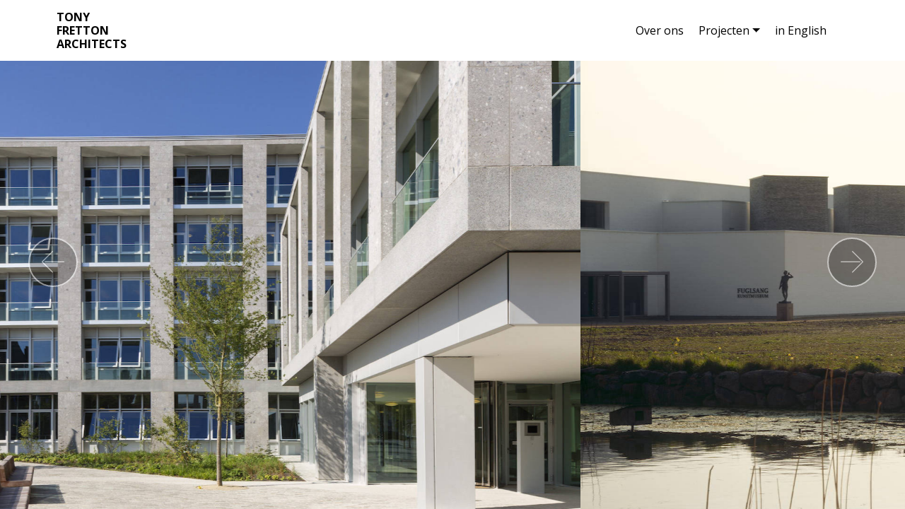

--- FILE ---
content_type: text/html
request_url: https://www.tonyfretton.com/NL/INDEX/index.html
body_size: 14444
content:
<!DOCTYPE html>
<html  >
<head>
  <!-- Site made with Mobirise Website Builder v4.12.4, https://mobirise.com -->
  <meta charset="UTF-8">
  <meta http-equiv="X-UA-Compatible" content="IE=edge">
  <meta name="generator" content="Mobirise v4.12.4, mobirise.com">
  <meta name="viewport" content="width=device-width, initial-scale=1, minimum-scale=1">
  <link rel="shortcut icon" href="assets/images/bell-st-elev-128x137.png" type="image/x-icon">
  <meta name="description" content="Tony Fretton Architects are an award winning international practice with an internatinal reputation for quality architecture. They are sucessfull at gaining planning permissions for complex projects in complex locations.">
  
  
  <title>Tony Fretton Architects</title>
  <link rel="stylesheet" href="assets/web/assets/mobirise-icons/mobirise-icons.css">
  <link rel="stylesheet" href="assets/bootstrap/css/bootstrap.min.css">
  <link rel="stylesheet" href="assets/bootstrap/css/bootstrap-grid.min.css">
  <link rel="stylesheet" href="assets/bootstrap/css/bootstrap-reboot.min.css">
  <link rel="stylesheet" href="assets/dropdown/css/style.css">
  <link rel="stylesheet" href="assets/tether/tether.min.css">
  <link rel="stylesheet" href="assets/animatecss/animate.min.css">
  <link rel="stylesheet" href="assets/theme/css/style.css">
  <link rel="preload" as="style" href="assets/mobirise/css/mbr-additional.css"><link rel="stylesheet" href="assets/mobirise/css/mbr-additional.css" type="text/css">
  
  
  
</head>
<body>
  <section class="menu cid-rkGS5WuYiE" once="menu" id="menu1-1f">

    

    <nav class="navbar navbar-expand beta-menu navbar-dropdown align-items-center navbar-fixed-top navbar-toggleable-sm">
        <button class="navbar-toggler navbar-toggler-right" type="button" data-toggle="collapse" data-target="#navbarSupportedContent" aria-controls="navbarSupportedContent" aria-expanded="false" aria-label="Toggle navigation">
            <div class="hamburger">
                <span></span>
                <span></span>
                <span></span>
                <span></span>
            </div>
        </button>
        <div class="menu-logo">
            <div class="navbar-brand">
                
                <span class="navbar-caption-wrap"><a class="navbar-caption text-black display-7" href="#top">TONY <br>FRETTON <br>ARCHITECTS</a></span>
            </div>
        </div>
        <div class="collapse navbar-collapse" id="navbarSupportedContent">
            <ul class="navbar-nav nav-dropdown nav-right" data-app-modern-menu="true"><li class="nav-item"><a class="nav-link link text-black display-1" href="http://www.tonyfretton.nl/aboutus/index.html" aria-expanded="false">Over ons<br></a></li><li class="nav-item dropdown"><a class="nav-link link dropdown-toggle text-black display-1" href="#top" data-toggle="dropdown-submenu" aria-expanded="true">
                        
                        Projecten</a><div class="dropdown-menu"><a class="dropdown-item text-black display-1" href="http://www.tonyfretton.nl/residential/index.html">Woningbouw<br></a><a class="dropdown-item text-black display-1" href="http://www.tonyfretton.nl/civic/index.html">Openbare Gebouwen<br></a><a class="dropdown-item text-black display-1" href="http://www.tonyfretton.nl/historic/index.html">Historische Omgeving<br></a><a class="dropdown-item text-black display-1" href="http://www.tonyfretton.nl/workplaces/index.html">Werkplekken<br></a><a class="dropdown-item text-black display-1" href="http://www.tonyfretton.nl/education/index.html">Onderwijsge<br></a><a class="dropdown-item text-black display-1" href="http://www.tonyfretton.nl/retail/index.html">Retail&nbsp;en Horeca<br></a><a class="dropdown-item text-black display-1" href="http://www.tonyfretton.nl/culture/index.html">Cultuur<br></a><a class="dropdown-item text-black display-1" href="http://www.tonyfretton.nl/feasibility/index.html">Haalbaarheidsstudies<br></a><a class="dropdown-item text-black display-1" href="http://www.tonyfretton.nl/masterplanning/index.html">Stedenbouw<br></a><a class="dropdown-item text-black display-1" href="http://www.tonyfretton.nl/archive/index.html">Archief<br></a></div></li><li class="nav-item"><a class="nav-link link text-black display-1" href="http://www.tonyfretton.com" aria-expanded="false">
                        
                        in English</a></li><li class="nav-item"><a class="nav-link link text-black display-1" href="index.html" aria-expanded="false">
                        
                        <br><br><br></a></li></ul>
            
        </div>
    </nav>
</section>

<section class="engine"><a href="https://mobirise.info/f">easy website maker</a></section><section class="carousel slide cid-rjhcBxc21i" data-interval="false" id="slider1-15">

    

    <div class="full-screen"><div class="mbr-slider slide carousel" data-keyboard="false" data-ride="carousel" data-interval="2000" data-pause="true"><div class="carousel-inner" role="listbox"><div class="carousel-item slider-fullscreen-image active" data-bg-video-slide="false" style="background-image: url(assets/images/0026-1920x1280.jpg);"><div class="container container-slide"><div class="image_wrapper"><img src="assets/images/0026-1920x1280.jpg" title="FULL SCREEN SLIDER"><div class="carousel-caption justify-content-center"><div class="col-10 align-center"></div></div></div></div></div><div class="carousel-item slider-fullscreen-image" data-bg-video-slide="false" style="background-image: url(assets/images/tfa-fkd-0009-a-1920x1280.jpg);"><div class="container container-slide"><div class="image_wrapper"><img src="assets/images/tfa-fkd-0009-a-1920x1280.jpg" title="FULL SCREEN SLIDER"><div class="carousel-caption justify-content-center"><div class="col-10 align-center"></div></div></div></div></div><div class="carousel-item slider-fullscreen-image" data-bg-video-slide="false" style="background-image: url(assets/images/tfa-awts-29-1920x1280.jpg);"><div class="container container-slide"><div class="image_wrapper"><img src="assets/images/tfa-awts-29-1920x1280.jpg" title="FULL SCREEN SLIDER"><div class="carousel-caption justify-content-center"><div class="col-10 align-center"></div></div></div></div></div><div class="carousel-item slider-fullscreen-image" data-bg-video-slide="false" style="background-image: url(assets/images/0009-1920x1280.jpg);"><div class="container container-slide"><div class="image_wrapper"><img src="assets/images/0009-1920x1280.jpg" title="FULL SCREEN SLIDER"><div class="carousel-caption justify-content-center"><div class="col-10 align-center"></div></div></div></div></div><div class="carousel-item slider-fullscreen-image" data-bg-video-slide="false" style="background-image: url(assets/images/0021-1920x1264.jpg);"><div class="container container-slide"><div class="image_wrapper"><img src="assets/images/0021-1920x1264.jpg" title="FULL SCREEN SLIDER"><div class="carousel-caption justify-content-center"><div class="col-10 align-center"></div></div></div></div></div><div class="carousel-item slider-fullscreen-image" data-bg-video-slide="false" style="background-image: url(assets/images/0023-1920x1280.jpg);"><div class="container container-slide"><div class="image_wrapper"><img src="assets/images/0023-1920x1280.jpg" title="FULL SCREEN SLIDER"><div class="carousel-caption justify-content-center"><div class="col-10 align-center"></div></div></div></div></div><div class="carousel-item slider-fullscreen-image" data-bg-video-slide="false" style="background-image: url(assets/images/0026-2-1920x1280.jpg);"><div class="container container-slide"><div class="image_wrapper"><img src="assets/images/0026-2-1920x1280.jpg" title="FULL SCREEN SLIDER"><div class="carousel-caption justify-content-center"><div class="col-10 align-center"></div></div></div></div></div><div class="carousel-item slider-fullscreen-image" data-bg-video-slide="false" style="background-image: url(assets/images/149-le-7-1920x1474.jpg);"><div class="container container-slide"><div class="image_wrapper"><img src="assets/images/149-le-7-1920x1474.jpg" title="FULL SCREEN SLIDER"><div class="carousel-caption justify-content-center"><div class="col-10 align-center"></div></div></div></div></div><div class="carousel-item slider-fullscreen-image" data-bg-video-slide="false" style="background-image: url(assets/images/180-hb-3-1920x1280.jpg);"><div class="container container-slide"><div class="image_wrapper"><img src="assets/images/180-hb-3-1920x1280.jpg" title="FULL SCREEN SLIDER"><div class="carousel-caption justify-content-center"><div class="col-10 align-center"></div></div></div></div></div><div class="carousel-item slider-fullscreen-image" data-bg-video-slide="false" style="background-image: url(assets/images/190-hb-6-1920x1280.jpg);"><div class="container container-slide"><div class="image_wrapper"><img src="assets/images/190-hb-6-1920x1280.jpg" title="FULL SCREEN SLIDER"><div class="carousel-caption justify-content-center"><div class="col-10 align-center"></div></div></div></div></div><div class="carousel-item slider-fullscreen-image" data-bg-video-slide="false" style="background-image: url(assets/images/0002-1-1920x1280.jpg);"><div class="container container-slide"><div class="image_wrapper"><img src="assets/images/0002-1-1920x1280.jpg" title="FULL SCREEN SLIDER"><div class="carousel-caption justify-content-center"><div class="col-10 align-center"></div></div></div></div></div><div class="carousel-item slider-fullscreen-image" data-bg-video-slide="false" style="background-image: url(assets/images/216-pc-5-1920x1280.jpg);"><div class="container container-slide"><div class="image_wrapper"><img src="assets/images/216-pc-5-1920x1280.jpg" title="FULL SCREEN SLIDER"><div class="carousel-caption justify-content-center"><div class="col-10 align-center"></div></div></div></div></div><div class="carousel-item slider-fullscreen-image" data-bg-video-slide="false" style="background-image: url(assets/images/tfa-cha-30-1920x1280.jpg);"><div class="container container-slide"><div class="image_wrapper"><img src="assets/images/tfa-cha-30-1920x1280.jpg" title="FULL SCREEN SLIDER"><div class="carousel-caption justify-content-center"><div class="col-10 align-center"></div></div></div></div></div><div class="carousel-item slider-fullscreen-image" data-bg-video-slide="false" style="background-image: url(assets/images/tfa-fkd-6-1920x1437.jpg);"><div class="container container-slide"><div class="image_wrapper"><img src="assets/images/tfa-fkd-6-1920x1437.jpg" title="FULL SCREEN SLIDER"><div class="carousel-caption justify-content-center"><div class="col-10 align-center"></div></div></div></div></div><div class="carousel-item slider-fullscreen-image" data-bg-video-slide="false" style="background-image: url(assets/images/tfa-pewhs-1-1980x1280.jpg);"><div class="container container-slide"><div class="image_wrapper"><img src="assets/images/tfa-pewhs-1-1980x1280.jpg" title="FULL SCREEN SLIDER"><div class="carousel-caption justify-content-center"><div class="col-10 align-center"></div></div></div></div></div><div class="carousel-item slider-fullscreen-image" data-bg-video-slide="false" style="background-image: url(assets/images/tfa-rh-p-0001-lores-1575x1183.jpg);"><div class="container container-slide"><div class="image_wrapper"><img src="assets/images/tfa-rh-p-0001-lores-1575x1183.jpg" title="FULL SCREEN SLIDER"><div class="carousel-caption justify-content-center"><div class="col-10 align-center"></div></div></div></div></div><div class="carousel-item slider-fullscreen-image" data-bg-video-slide="false" style="background-image: url(assets/images/tie-c101108-f2-1-1980x1280.jpg);"><div class="container container-slide"><div class="image_wrapper"><img src="assets/images/tie-c101108-f2-1-1980x1280.jpg" title="FULL SCREEN SLIDER"><div class="carousel-caption justify-content-center"><div class="col-10 align-center"></div></div></div></div></div><div class="carousel-item slider-fullscreen-image" data-bg-video-slide="false" style="background-image: url(assets/images/4264-30-2000x1500.jpg);"><div class="container container-slide"><div class="image_wrapper"><img src="assets/images/4264-30-2000x1500.jpg" title="FULL SCREEN SLIDER"><div class="carousel-caption justify-content-center"><div class="col-10 align-right"></div></div></div></div></div><div class="carousel-item slider-fullscreen-image" data-bg-video-slide="false" style="background-image: url(assets/images/4264-4-2000x1540.jpg);"><div class="container container-slide"><div class="image_wrapper"><img src="assets/images/4264-4-2000x1540.jpg" title="FULL SCREEN SLIDER"><div class="carousel-caption justify-content-center"><div class="col-10 align-center"></div></div></div></div></div></div><a data-app-prevent-settings="" class="carousel-control carousel-control-prev" role="button" data-slide="prev" href="#slider1-15"><span aria-hidden="true" class="mbri-left mbr-iconfont"></span><span class="sr-only">Previous</span></a><a data-app-prevent-settings="" class="carousel-control carousel-control-next" role="button" data-slide="next" href="#slider1-15"><span aria-hidden="true" class="mbri-right mbr-iconfont"></span><span class="sr-only">Next</span></a></div></div>

</section>


  <script src="assets/web/assets/jquery/jquery.min.js"></script>
  <script src="assets/popper/popper.min.js"></script>
  <script src="assets/bootstrap/js/bootstrap.min.js"></script>
  <script src="assets/viewportchecker/jquery.viewportchecker.js"></script>
  <script src="assets/smoothscroll/smooth-scroll.js"></script>
  <script src="assets/dropdown/js/nav-dropdown.js"></script>
  <script src="assets/dropdown/js/navbar-dropdown.js"></script>
  <script src="assets/tether/tether.min.js"></script>
  <script src="assets/bootstrapcarouselswipe/bootstrap-carousel-swipe.js"></script>
  <script src="assets/ytplayer/jquery.mb.ytplayer.min.js"></script>
  <script src="assets/vimeoplayer/jquery.mb.vimeo_player.js"></script>
  <script src="assets/touchswipe/jquery.touch-swipe.min.js"></script>
  <script src="assets/theme/js/script.js"></script>
  <script src="assets/slidervideo/script.js"></script>
  
  
 <div id="scrollToTop" class="scrollToTop mbr-arrow-up"><a style="text-align: center;"><i class="mbr-arrow-up-icon mbr-arrow-up-icon-cm cm-icon cm-icon-smallarrow-up"></i></a></div>
    <input name="animation" type="hidden">
  </body>
</html>

--- FILE ---
content_type: text/css
request_url: https://www.tonyfretton.com/NL/INDEX/assets/mobirise/css/mbr-additional.css
body_size: 36351
content:
@import url(https://fonts.googleapis.com/css?family=Open+Sans:300,300i,400,400i,600,600i,700,700i,800,800i&display=swap);





body {
  font-family: Rubik;
}
.display-1 {
  font-family: 'Open Sans', sans-serif;
  font-size: 1rem;
  font-display: swap;
}
.display-1 > .mbr-iconfont {
  font-size: 1.6rem;
}
.display-2 {
  font-family: 'Open Sans', sans-serif;
  font-size: 1.5rem;
  font-display: swap;
}
.display-2 > .mbr-iconfont {
  font-size: 2.4rem;
}
.display-4 {
  font-family: 'Open Sans', sans-serif;
  font-size: 1rem;
  font-display: swap;
}
.display-4 > .mbr-iconfont {
  font-size: 1.6rem;
}
.display-5 {
  font-family: 'Open Sans', sans-serif;
  font-size: 1.5rem;
  font-display: swap;
}
.display-5 > .mbr-iconfont {
  font-size: 2.4rem;
}
.display-7 {
  font-family: 'Open Sans', sans-serif;
  font-size: 1rem;
  font-display: swap;
}
.display-7 > .mbr-iconfont {
  font-size: 1.6rem;
}
/* ---- Fluid typography for mobile devices ---- */
/* 1.4 - font scale ratio ( bootstrap == 1.42857 ) */
/* 100vw - current viewport width */
/* (48 - 20)  48 == 48rem == 768px, 20 == 20rem == 320px(minimal supported viewport) */
/* 0.65 - min scale variable, may vary */
@media (max-width: 768px) {
  .display-1 {
    font-size: 0.8rem;
    font-size: calc( 1rem + (1 - 1) * ((100vw - 20rem) / (48 - 20)));
    line-height: calc( 1.4 * (1rem + (1 - 1) * ((100vw - 20rem) / (48 - 20))));
  }
  .display-2 {
    font-size: 1.2rem;
    font-size: calc( 1.175rem + (1.5 - 1.175) * ((100vw - 20rem) / (48 - 20)));
    line-height: calc( 1.4 * (1.175rem + (1.5 - 1.175) * ((100vw - 20rem) / (48 - 20))));
  }
  .display-4 {
    font-size: 0.8rem;
    font-size: calc( 1rem + (1 - 1) * ((100vw - 20rem) / (48 - 20)));
    line-height: calc( 1.4 * (1rem + (1 - 1) * ((100vw - 20rem) / (48 - 20))));
  }
  .display-5 {
    font-size: 1.2rem;
    font-size: calc( 1.175rem + (1.5 - 1.175) * ((100vw - 20rem) / (48 - 20)));
    line-height: calc( 1.4 * (1.175rem + (1.5 - 1.175) * ((100vw - 20rem) / (48 - 20))));
  }
}
/* Buttons */
.btn {
  padding: 1rem 3rem;
  border-radius: 3px;
}
.btn-sm {
  padding: 0.6rem 1.5rem;
  border-radius: 3px;
}
.btn-md {
  padding: 1rem 3rem;
  border-radius: 3px;
}
.btn-lg {
  padding: 1.2rem 3.2rem;
  border-radius: 3px;
}
.bg-primary {
  background-color: #c1c1c1 !important;
}
.bg-success {
  background-color: #f7ed4a !important;
}
.bg-info {
  background-color: #82786e !important;
}
.bg-warning {
  background-color: #ffffff !important;
}
.bg-danger {
  background-color: #b1a374 !important;
}
.btn-primary,
.btn-primary:active {
  background-color: #c1c1c1 !important;
  border-color: #c1c1c1 !important;
  color: #ffffff !important;
}
.btn-primary:hover,
.btn-primary:focus,
.btn-primary.focus,
.btn-primary.active {
  color: #ffffff !important;
  background-color: #9b9b9b !important;
  border-color: #9b9b9b !important;
}
.btn-primary.disabled,
.btn-primary:disabled {
  color: #ffffff !important;
  background-color: #9b9b9b !important;
  border-color: #9b9b9b !important;
}
.btn-secondary,
.btn-secondary:active {
  background-color: #ff3366 !important;
  border-color: #ff3366 !important;
  color: #ffffff !important;
}
.btn-secondary:hover,
.btn-secondary:focus,
.btn-secondary.focus,
.btn-secondary.active {
  color: #ffffff !important;
  background-color: #e50039 !important;
  border-color: #e50039 !important;
}
.btn-secondary.disabled,
.btn-secondary:disabled {
  color: #ffffff !important;
  background-color: #e50039 !important;
  border-color: #e50039 !important;
}
.btn-info,
.btn-info:active {
  background-color: #82786e !important;
  border-color: #82786e !important;
  color: #ffffff !important;
}
.btn-info:hover,
.btn-info:focus,
.btn-info.focus,
.btn-info.active {
  color: #ffffff !important;
  background-color: #59524b !important;
  border-color: #59524b !important;
}
.btn-info.disabled,
.btn-info:disabled {
  color: #ffffff !important;
  background-color: #59524b !important;
  border-color: #59524b !important;
}
.btn-success,
.btn-success:active {
  background-color: #f7ed4a !important;
  border-color: #f7ed4a !important;
  color: #3f3c03 !important;
}
.btn-success:hover,
.btn-success:focus,
.btn-success.focus,
.btn-success.active {
  color: #3f3c03 !important;
  background-color: #eadd0a !important;
  border-color: #eadd0a !important;
}
.btn-success.disabled,
.btn-success:disabled {
  color: #3f3c03 !important;
  background-color: #eadd0a !important;
  border-color: #eadd0a !important;
}
.btn-warning,
.btn-warning:active {
  background-color: #ffffff !important;
  border-color: #ffffff !important;
  color: #808080 !important;
}
.btn-warning:hover,
.btn-warning:focus,
.btn-warning.focus,
.btn-warning.active {
  color: #808080 !important;
  background-color: #d9d9d9 !important;
  border-color: #d9d9d9 !important;
}
.btn-warning.disabled,
.btn-warning:disabled {
  color: #808080 !important;
  background-color: #d9d9d9 !important;
  border-color: #d9d9d9 !important;
}
.btn-danger,
.btn-danger:active {
  background-color: #b1a374 !important;
  border-color: #b1a374 !important;
  color: #ffffff !important;
}
.btn-danger:hover,
.btn-danger:focus,
.btn-danger.focus,
.btn-danger.active {
  color: #ffffff !important;
  background-color: #8b7d4e !important;
  border-color: #8b7d4e !important;
}
.btn-danger.disabled,
.btn-danger:disabled {
  color: #ffffff !important;
  background-color: #8b7d4e !important;
  border-color: #8b7d4e !important;
}
.btn-white {
  color: #333333 !important;
}
.btn-white,
.btn-white:active {
  background-color: #ffffff !important;
  border-color: #ffffff !important;
  color: #808080 !important;
}
.btn-white:hover,
.btn-white:focus,
.btn-white.focus,
.btn-white.active {
  color: #808080 !important;
  background-color: #d9d9d9 !important;
  border-color: #d9d9d9 !important;
}
.btn-white.disabled,
.btn-white:disabled {
  color: #808080 !important;
  background-color: #d9d9d9 !important;
  border-color: #d9d9d9 !important;
}
.btn-black,
.btn-black:active {
  background-color: #333333 !important;
  border-color: #333333 !important;
  color: #ffffff !important;
}
.btn-black:hover,
.btn-black:focus,
.btn-black.focus,
.btn-black.active {
  color: #ffffff !important;
  background-color: #0d0d0d !important;
  border-color: #0d0d0d !important;
}
.btn-black.disabled,
.btn-black:disabled {
  color: #ffffff !important;
  background-color: #0d0d0d !important;
  border-color: #0d0d0d !important;
}
.btn-primary-outline,
.btn-primary-outline:active {
  background: none;
  border-color: #8e8e8e;
  color: #8e8e8e;
}
.btn-primary-outline:hover,
.btn-primary-outline:focus,
.btn-primary-outline.focus,
.btn-primary-outline.active {
  color: #ffffff;
  background-color: #c1c1c1;
  border-color: #c1c1c1;
}
.btn-primary-outline.disabled,
.btn-primary-outline:disabled {
  color: #ffffff !important;
  background-color: #c1c1c1 !important;
  border-color: #c1c1c1 !important;
}
.btn-secondary-outline,
.btn-secondary-outline:active {
  background: none;
  border-color: #cc0033;
  color: #cc0033;
}
.btn-secondary-outline:hover,
.btn-secondary-outline:focus,
.btn-secondary-outline.focus,
.btn-secondary-outline.active {
  color: #ffffff;
  background-color: #ff3366;
  border-color: #ff3366;
}
.btn-secondary-outline.disabled,
.btn-secondary-outline:disabled {
  color: #ffffff !important;
  background-color: #ff3366 !important;
  border-color: #ff3366 !important;
}
.btn-info-outline,
.btn-info-outline:active {
  background: none;
  border-color: #4b453f;
  color: #4b453f;
}
.btn-info-outline:hover,
.btn-info-outline:focus,
.btn-info-outline.focus,
.btn-info-outline.active {
  color: #ffffff;
  background-color: #82786e;
  border-color: #82786e;
}
.btn-info-outline.disabled,
.btn-info-outline:disabled {
  color: #ffffff !important;
  background-color: #82786e !important;
  border-color: #82786e !important;
}
.btn-success-outline,
.btn-success-outline:active {
  background: none;
  border-color: #d2c609;
  color: #d2c609;
}
.btn-success-outline:hover,
.btn-success-outline:focus,
.btn-success-outline.focus,
.btn-success-outline.active {
  color: #3f3c03;
  background-color: #f7ed4a;
  border-color: #f7ed4a;
}
.btn-success-outline.disabled,
.btn-success-outline:disabled {
  color: #3f3c03 !important;
  background-color: #f7ed4a !important;
  border-color: #f7ed4a !important;
}
.btn-warning-outline,
.btn-warning-outline:active {
  background: none;
  border-color: #cccccc;
  color: #cccccc;
}
.btn-warning-outline:hover,
.btn-warning-outline:focus,
.btn-warning-outline.focus,
.btn-warning-outline.active {
  color: #808080;
  background-color: #ffffff;
  border-color: #ffffff;
}
.btn-warning-outline.disabled,
.btn-warning-outline:disabled {
  color: #808080 !important;
  background-color: #ffffff !important;
  border-color: #ffffff !important;
}
.btn-danger-outline,
.btn-danger-outline:active {
  background: none;
  border-color: #7a6e45;
  color: #7a6e45;
}
.btn-danger-outline:hover,
.btn-danger-outline:focus,
.btn-danger-outline.focus,
.btn-danger-outline.active {
  color: #ffffff;
  background-color: #b1a374;
  border-color: #b1a374;
}
.btn-danger-outline.disabled,
.btn-danger-outline:disabled {
  color: #ffffff !important;
  background-color: #b1a374 !important;
  border-color: #b1a374 !important;
}
.btn-black-outline,
.btn-black-outline:active {
  background: none;
  border-color: #000000;
  color: #000000;
}
.btn-black-outline:hover,
.btn-black-outline:focus,
.btn-black-outline.focus,
.btn-black-outline.active {
  color: #ffffff;
  background-color: #333333;
  border-color: #333333;
}
.btn-black-outline.disabled,
.btn-black-outline:disabled {
  color: #ffffff !important;
  background-color: #333333 !important;
  border-color: #333333 !important;
}
.btn-white-outline,
.btn-white-outline:active,
.btn-white-outline.active {
  background: none;
  border-color: #ffffff;
  color: #ffffff;
}
.btn-white-outline:hover,
.btn-white-outline:focus,
.btn-white-outline.focus {
  color: #333333;
  background-color: #ffffff;
  border-color: #ffffff;
}
.text-primary {
  color: #c1c1c1 !important;
}
.text-secondary {
  color: #ff3366 !important;
}
.text-success {
  color: #f7ed4a !important;
}
.text-info {
  color: #82786e !important;
}
.text-warning {
  color: #ffffff !important;
}
.text-danger {
  color: #b1a374 !important;
}
.text-white {
  color: #ffffff !important;
}
.text-black {
  color: #000000 !important;
}
a.text-primary:hover,
a.text-primary:focus {
  color: #8e8e8e !important;
}
a.text-secondary:hover,
a.text-secondary:focus {
  color: #cc0033 !important;
}
a.text-success:hover,
a.text-success:focus {
  color: #d2c609 !important;
}
a.text-info:hover,
a.text-info:focus {
  color: #4b453f !important;
}
a.text-warning:hover,
a.text-warning:focus {
  color: #cccccc !important;
}
a.text-danger:hover,
a.text-danger:focus {
  color: #7a6e45 !important;
}
a.text-white:hover,
a.text-white:focus {
  color: #b3b3b3 !important;
}
a.text-black:hover,
a.text-black:focus {
  color: #4d4d4d !important;
}
.alert-success {
  background-color: #70c770;
}
.alert-info {
  background-color: #82786e;
}
.alert-warning {
  background-color: #ffffff;
}
.alert-danger {
  background-color: #b1a374;
}
.mbr-section-btn a.btn:not(.btn-form) {
  border-radius: 100px;
}
.mbr-section-btn a.btn:not(.btn-form):hover,
.mbr-section-btn a.btn:not(.btn-form):focus {
  box-shadow: none !important;
}
.mbr-section-btn a.btn:not(.btn-form):hover,
.mbr-section-btn a.btn:not(.btn-form):focus {
  box-shadow: 0 10px 40px 0 rgba(0, 0, 0, 0.2) !important;
  -webkit-box-shadow: 0 10px 40px 0 rgba(0, 0, 0, 0.2) !important;
}
.mbr-gallery-filter li a {
  border-radius: 100px !important;
}
.mbr-gallery-filter li.active .btn {
  background-color: #c1c1c1;
  border-color: #c1c1c1;
  color: #ffffff;
}
.mbr-gallery-filter li.active .btn:focus {
  box-shadow: none;
}
.nav-tabs .nav-link {
  border-radius: 100px !important;
}
a,
a:hover {
  color: #c1c1c1;
}
.mbr-plan-header.bg-primary .mbr-plan-subtitle,
.mbr-plan-header.bg-primary .mbr-plan-price-desc {
  color: #ffffff;
}
.mbr-plan-header.bg-success .mbr-plan-subtitle,
.mbr-plan-header.bg-success .mbr-plan-price-desc {
  color: #ffffff;
}
.mbr-plan-header.bg-info .mbr-plan-subtitle,
.mbr-plan-header.bg-info .mbr-plan-price-desc {
  color: #beb8b2;
}
.mbr-plan-header.bg-warning .mbr-plan-subtitle,
.mbr-plan-header.bg-warning .mbr-plan-price-desc {
  color: #ffffff;
}
.mbr-plan-header.bg-danger .mbr-plan-subtitle,
.mbr-plan-header.bg-danger .mbr-plan-price-desc {
  color: #dfd9c6;
}
/* Scroll to top button*/
#scrollToTop a {
  border-radius: 100px;
}
.form-control {
  font-family: 'Open Sans', sans-serif;
  font-size: 1rem;
  font-display: swap;
}
.form-control > .mbr-iconfont {
  font-size: 1.6rem;
}
blockquote {
  border-color: #c1c1c1;
}
/* Forms */
.mbr-form .btn {
  margin: .4rem 0;
}
.mbr-form .input-group-btn a.btn {
  border-radius: 100px !important;
}
.mbr-form .input-group-btn a.btn:hover {
  box-shadow: 0 10px 40px 0 rgba(0, 0, 0, 0.2);
}
.mbr-form .input-group-btn button[type="submit"] {
  border-radius: 100px !important;
  padding: 1rem 3rem;
}
.mbr-form .input-group-btn button[type="submit"]:hover {
  box-shadow: 0 10px 40px 0 rgba(0, 0, 0, 0.2);
}
.form2 .form-control {
  border-top-left-radius: 100px;
  border-bottom-left-radius: 100px;
}
.form2 .input-group-btn a.btn {
  border-top-left-radius: 0 !important;
  border-bottom-left-radius: 0 !important;
}
.form2 .input-group-btn button[type="submit"] {
  border-top-left-radius: 0 !important;
  border-bottom-left-radius: 0 !important;
}
.form3 input[type="email"] {
  border-radius: 100px !important;
}
@media (max-width: 349px) {
  .form2 input[type="email"] {
    border-radius: 100px !important;
  }
  .form2 .input-group-btn a.btn {
    border-radius: 100px !important;
  }
  .form2 .input-group-btn button[type="submit"] {
    border-radius: 100px !important;
  }
}
@media (max-width: 767px) {
  .btn {
    font-size: .75rem !important;
  }
  .btn .mbr-iconfont {
    font-size: 1rem !important;
  }
}
/* Footer */
.mbr-footer-content li::before,
.mbr-footer .mbr-contacts li::before {
  background: #c1c1c1;
}
.mbr-footer-content li a:hover,
.mbr-footer .mbr-contacts li a:hover {
  color: #c1c1c1;
}
.footer3 input[type="email"],
.footer4 input[type="email"] {
  border-radius: 100px !important;
}
.footer3 .input-group-btn a.btn,
.footer4 .input-group-btn a.btn {
  border-radius: 100px !important;
}
.footer3 .input-group-btn button[type="submit"],
.footer4 .input-group-btn button[type="submit"] {
  border-radius: 100px !important;
}
/* Headers*/
.header13 .form-inline input[type="email"],
.header14 .form-inline input[type="email"] {
  border-radius: 100px;
}
.header13 .form-inline input[type="text"],
.header14 .form-inline input[type="text"] {
  border-radius: 100px;
}
.header13 .form-inline input[type="tel"],
.header14 .form-inline input[type="tel"] {
  border-radius: 100px;
}
.header13 .form-inline a.btn,
.header14 .form-inline a.btn {
  border-radius: 100px;
}
.header13 .form-inline button,
.header14 .form-inline button {
  border-radius: 100px !important;
}
@media screen and (-ms-high-contrast: active), (-ms-high-contrast: none) {
  .card-wrapper {
    flex: auto !important;
  }
}
.jq-selectbox li:hover,
.jq-selectbox li.selected {
  background-color: #c1c1c1;
  color: #ffffff;
}
.jq-selectbox .jq-selectbox__trigger-arrow,
.jq-number__spin.minus:after,
.jq-number__spin.plus:after {
  transition: 0.4s;
  border-top-color: currentColor;
  border-bottom-color: currentColor;
}
.jq-selectbox:hover .jq-selectbox__trigger-arrow,
.jq-number__spin.minus:hover:after,
.jq-number__spin.plus:hover:after {
  border-top-color: #c1c1c1;
  border-bottom-color: #c1c1c1;
}
.xdsoft_datetimepicker .xdsoft_calendar td.xdsoft_default,
.xdsoft_datetimepicker .xdsoft_calendar td.xdsoft_current,
.xdsoft_datetimepicker .xdsoft_timepicker .xdsoft_time_box > div > div.xdsoft_current {
  color: #000000 !important;
  background-color: #c1c1c1 !important;
  box-shadow: none !important;
}
.xdsoft_datetimepicker .xdsoft_calendar td:hover,
.xdsoft_datetimepicker .xdsoft_timepicker .xdsoft_time_box > div > div:hover {
  color: #ffffff !important;
  background: #ff3366 !important;
  box-shadow: none !important;
}
.lazy-bg {
  background-image: none !important;
}
.lazy-placeholder:not(section),
.lazy-none {
  display: block;
  position: relative;
  padding-bottom: 56.25%;
}
iframe.lazy-placeholder,
.lazy-placeholder:after {
  content: '';
  position: absolute;
  width: 100px;
  height: 100px;
  background: transparent no-repeat center;
  background-size: contain;
  top: 50%;
  left: 50%;
  transform: translateX(-50%) translateY(-50%);
  background-image: url("data:image/svg+xml;charset=UTF-8,%3csvg width='32' height='32' viewBox='0 0 64 64' xmlns='http://www.w3.org/2000/svg' stroke='%23c1c1c1' %3e%3cg fill='none' fill-rule='evenodd'%3e%3cg transform='translate(16 16)' stroke-width='2'%3e%3ccircle stroke-opacity='.5' cx='16' cy='16' r='16'/%3e%3cpath d='M32 16c0-9.94-8.06-16-16-16'%3e%3canimateTransform attributeName='transform' type='rotate' from='0 16 16' to='360 16 16' dur='1s' repeatCount='indefinite'/%3e%3c/path%3e%3c/g%3e%3c/g%3e%3c/svg%3e");
}
section.lazy-placeholder:after {
  opacity: 0.3;
}
.cid-rkGS5WuYiE .navbar {
  padding: .5rem 0;
  background: #ffffff;
  transition: none;
  min-height: 77px;
}
.cid-rkGS5WuYiE .navbar-dropdown.bg-color.transparent.opened {
  background: #ffffff;
}
.cid-rkGS5WuYiE a {
  font-style: normal;
}
.cid-rkGS5WuYiE .nav-item span {
  padding-right: 0.4em;
  line-height: 0.5em;
  vertical-align: text-bottom;
  position: relative;
  text-decoration: none;
}
.cid-rkGS5WuYiE .nav-item a {
  display: flex;
  align-items: center;
  justify-content: center;
  padding: 0.7rem 0 !important;
  margin: 0rem .65rem !important;
}
.cid-rkGS5WuYiE .nav-item:focus,
.cid-rkGS5WuYiE .nav-link:focus {
  outline: none;
}
.cid-rkGS5WuYiE .btn {
  padding: 0.4rem 1.5rem;
  display: inline-flex;
  align-items: center;
}
.cid-rkGS5WuYiE .btn .mbr-iconfont {
  font-size: 1.6rem;
}
.cid-rkGS5WuYiE .menu-logo {
  margin-right: auto;
}
.cid-rkGS5WuYiE .menu-logo .navbar-brand {
  display: flex;
  margin-left: 5rem;
  padding: 0;
  transition: padding .2s;
  min-height: 3.8rem;
  align-items: center;
}
.cid-rkGS5WuYiE .menu-logo .navbar-brand .navbar-caption-wrap {
  display: -webkit-flex;
  -webkit-align-items: center;
  align-items: center;
  word-break: break-word;
  min-width: 7rem;
  margin: .3rem 0;
}
.cid-rkGS5WuYiE .menu-logo .navbar-brand .navbar-caption-wrap .navbar-caption {
  line-height: 1.2rem !important;
  padding-right: 2rem;
}
.cid-rkGS5WuYiE .menu-logo .navbar-brand .navbar-logo {
  font-size: 4rem;
  transition: font-size 0.25s;
}
.cid-rkGS5WuYiE .menu-logo .navbar-brand .navbar-logo img {
  display: flex;
}
.cid-rkGS5WuYiE .menu-logo .navbar-brand .navbar-logo .mbr-iconfont {
  transition: font-size 0.25s;
}
.cid-rkGS5WuYiE .navbar-toggleable-sm .navbar-collapse {
  justify-content: flex-end;
  -webkit-justify-content: flex-end;
  padding-right: 5rem;
  width: auto;
}
.cid-rkGS5WuYiE .navbar-toggleable-sm .navbar-collapse .navbar-nav {
  flex-wrap: wrap;
  -webkit-flex-wrap: wrap;
  padding-left: 0;
}
.cid-rkGS5WuYiE .navbar-toggleable-sm .navbar-collapse .navbar-nav .nav-item {
  -webkit-align-self: center;
  align-self: center;
}
.cid-rkGS5WuYiE .navbar-toggleable-sm .navbar-collapse .navbar-buttons {
  padding-left: 0;
  padding-bottom: 0;
}
.cid-rkGS5WuYiE .dropdown .dropdown-menu {
  background: #ffffff;
  display: none;
  position: absolute;
  min-width: 5rem;
  padding-top: 1.4rem;
  padding-bottom: 1.4rem;
  text-align: left;
}
.cid-rkGS5WuYiE .dropdown .dropdown-menu .dropdown-item {
  width: auto;
  padding: 0.235em 1.5385em 0.235em 1.5385em !important;
}
.cid-rkGS5WuYiE .dropdown .dropdown-menu .dropdown-item::after {
  right: 0.5rem;
}
.cid-rkGS5WuYiE .dropdown .dropdown-menu .dropdown-submenu {
  margin: 0;
}
.cid-rkGS5WuYiE .dropdown.open > .dropdown-menu {
  display: block;
}
.cid-rkGS5WuYiE .navbar-toggleable-sm.opened:after {
  position: absolute;
  width: 100vw;
  height: 100vh;
  content: '';
  background-color: rgba(0, 0, 0, 0.1);
  left: 0;
  bottom: 0;
  transform: translateY(100%);
  -webkit-transform: translateY(100%);
  z-index: 1000;
}
.cid-rkGS5WuYiE .navbar.navbar-short {
  min-height: 60px;
  transition: all .2s;
}
.cid-rkGS5WuYiE .navbar.navbar-short .navbar-toggler-right {
  top: 20px;
}
.cid-rkGS5WuYiE .navbar.navbar-short .navbar-logo a {
  font-size: 2.5rem !important;
  line-height: 2.5rem;
  transition: font-size 0.25s;
}
.cid-rkGS5WuYiE .navbar.navbar-short .navbar-logo a .mbr-iconfont {
  font-size: 2.5rem !important;
}
.cid-rkGS5WuYiE .navbar.navbar-short .navbar-logo a img {
  height: 3rem !important;
}
.cid-rkGS5WuYiE .navbar.navbar-short .navbar-brand {
  min-height: 3rem;
}
.cid-rkGS5WuYiE button.navbar-toggler {
  width: 31px;
  height: 18px;
  cursor: pointer;
  transition: all .2s;
  top: 1.5rem;
  right: 1rem;
}
.cid-rkGS5WuYiE button.navbar-toggler:focus {
  outline: none;
}
.cid-rkGS5WuYiE button.navbar-toggler .hamburger span {
  position: absolute;
  right: 0;
  width: 30px;
  height: 2px;
  border-right: 5px;
  background-color: #232323;
}
.cid-rkGS5WuYiE button.navbar-toggler .hamburger span:nth-child(1) {
  top: 0;
  transition: all .2s;
}
.cid-rkGS5WuYiE button.navbar-toggler .hamburger span:nth-child(2) {
  top: 8px;
  transition: all .15s;
}
.cid-rkGS5WuYiE button.navbar-toggler .hamburger span:nth-child(3) {
  top: 8px;
  transition: all .15s;
}
.cid-rkGS5WuYiE button.navbar-toggler .hamburger span:nth-child(4) {
  top: 16px;
  transition: all .2s;
}
.cid-rkGS5WuYiE nav.opened .hamburger span:nth-child(1) {
  top: 8px;
  width: 0;
  opacity: 0;
  right: 50%;
  transition: all .2s;
}
.cid-rkGS5WuYiE nav.opened .hamburger span:nth-child(2) {
  -webkit-transform: rotate(45deg);
  transform: rotate(45deg);
  transition: all .25s;
}
.cid-rkGS5WuYiE nav.opened .hamburger span:nth-child(3) {
  -webkit-transform: rotate(-45deg);
  transform: rotate(-45deg);
  transition: all .25s;
}
.cid-rkGS5WuYiE nav.opened .hamburger span:nth-child(4) {
  top: 8px;
  width: 0;
  opacity: 0;
  right: 50%;
  transition: all .2s;
}
.cid-rkGS5WuYiE .collapsed.navbar-expand {
  flex-direction: column;
}
.cid-rkGS5WuYiE .collapsed .btn {
  display: flex;
}
.cid-rkGS5WuYiE .collapsed .navbar-collapse {
  display: none !important;
  padding-right: 0 !important;
}
.cid-rkGS5WuYiE .collapsed .navbar-collapse.collapsing,
.cid-rkGS5WuYiE .collapsed .navbar-collapse.show {
  display: block !important;
}
.cid-rkGS5WuYiE .collapsed .navbar-collapse.collapsing .navbar-nav,
.cid-rkGS5WuYiE .collapsed .navbar-collapse.show .navbar-nav {
  display: block;
  text-align: center;
}
.cid-rkGS5WuYiE .collapsed .navbar-collapse.collapsing .navbar-nav .nav-item,
.cid-rkGS5WuYiE .collapsed .navbar-collapse.show .navbar-nav .nav-item {
  clear: both;
}
.cid-rkGS5WuYiE .collapsed .navbar-collapse.collapsing .navbar-nav .nav-item:last-child,
.cid-rkGS5WuYiE .collapsed .navbar-collapse.show .navbar-nav .nav-item:last-child {
  margin-bottom: 1rem;
}
.cid-rkGS5WuYiE .collapsed .navbar-collapse.collapsing .navbar-buttons,
.cid-rkGS5WuYiE .collapsed .navbar-collapse.show .navbar-buttons {
  text-align: center;
}
.cid-rkGS5WuYiE .collapsed .navbar-collapse.collapsing .navbar-buttons:last-child,
.cid-rkGS5WuYiE .collapsed .navbar-collapse.show .navbar-buttons:last-child {
  margin-bottom: 1rem;
}
.cid-rkGS5WuYiE .collapsed button.navbar-toggler {
  display: block;
}
.cid-rkGS5WuYiE .collapsed .navbar-brand {
  margin-left: 1rem !important;
}
.cid-rkGS5WuYiE .collapsed .navbar-toggleable-sm {
  flex-direction: column;
  -webkit-flex-direction: column;
}
.cid-rkGS5WuYiE .collapsed .dropdown .dropdown-menu {
  width: 100%;
  text-align: center;
  position: relative;
  opacity: 0;
  display: block;
  height: 0;
  visibility: hidden;
  padding: 0;
  transition-duration: .5s;
  transition-property: opacity,padding,height;
}
.cid-rkGS5WuYiE .collapsed .dropdown.open > .dropdown-menu {
  position: relative;
  opacity: 1;
  height: auto;
  padding: 1.4rem 0;
  visibility: visible;
}
.cid-rkGS5WuYiE .collapsed .dropdown .dropdown-submenu {
  left: 0;
  text-align: center;
  width: 100%;
}
.cid-rkGS5WuYiE .collapsed .dropdown .dropdown-toggle[data-toggle="dropdown-submenu"]::after {
  margin-top: 0;
  position: inherit;
  right: 0;
  top: 50%;
  display: inline-block;
  width: 0;
  height: 0;
  margin-left: .3em;
  vertical-align: middle;
  content: "";
  border-top: .30em solid;
  border-right: .30em solid transparent;
  border-left: .30em solid transparent;
}
@media (max-width: 991px) {
  .cid-rkGS5WuYiE .navbar-expand {
    flex-direction: column;
  }
  .cid-rkGS5WuYiE img {
    height: 3.8rem !important;
  }
  .cid-rkGS5WuYiE .btn {
    display: flex;
  }
  .cid-rkGS5WuYiE button.navbar-toggler {
    display: block;
  }
  .cid-rkGS5WuYiE .navbar-brand {
    margin-left: 1rem !important;
  }
  .cid-rkGS5WuYiE .navbar-toggleable-sm {
    flex-direction: column;
    -webkit-flex-direction: column;
  }
  .cid-rkGS5WuYiE .navbar-collapse {
    display: none !important;
    padding-right: 0 !important;
  }
  .cid-rkGS5WuYiE .navbar-collapse.collapsing,
  .cid-rkGS5WuYiE .navbar-collapse.show {
    display: block !important;
  }
  .cid-rkGS5WuYiE .navbar-collapse.collapsing .navbar-nav,
  .cid-rkGS5WuYiE .navbar-collapse.show .navbar-nav {
    display: block;
    text-align: center;
  }
  .cid-rkGS5WuYiE .navbar-collapse.collapsing .navbar-nav .nav-item,
  .cid-rkGS5WuYiE .navbar-collapse.show .navbar-nav .nav-item {
    clear: both;
  }
  .cid-rkGS5WuYiE .navbar-collapse.collapsing .navbar-nav .nav-item:last-child,
  .cid-rkGS5WuYiE .navbar-collapse.show .navbar-nav .nav-item:last-child {
    margin-bottom: 1rem;
  }
  .cid-rkGS5WuYiE .navbar-collapse.collapsing .navbar-buttons,
  .cid-rkGS5WuYiE .navbar-collapse.show .navbar-buttons {
    text-align: center;
  }
  .cid-rkGS5WuYiE .navbar-collapse.collapsing .navbar-buttons:last-child,
  .cid-rkGS5WuYiE .navbar-collapse.show .navbar-buttons:last-child {
    margin-bottom: 1rem;
  }
  .cid-rkGS5WuYiE .dropdown .dropdown-menu {
    width: 100%;
    text-align: center;
    position: relative;
    opacity: 0;
    display: block;
    height: 0;
    visibility: hidden;
    padding: 0;
    transition-duration: .5s;
    transition-property: opacity,padding,height;
  }
  .cid-rkGS5WuYiE .dropdown.open > .dropdown-menu {
    position: relative;
    opacity: 1;
    height: auto;
    padding: 1.4rem 0;
    visibility: visible;
  }
  .cid-rkGS5WuYiE .dropdown .dropdown-submenu {
    left: 0;
    text-align: center;
    width: 100%;
  }
  .cid-rkGS5WuYiE .dropdown .dropdown-toggle[data-toggle="dropdown-submenu"]::after {
    margin-top: 0;
    position: inherit;
    right: 0;
    top: 50%;
    display: inline-block;
    width: 0;
    height: 0;
    margin-left: .3em;
    vertical-align: middle;
    content: "";
    border-top: .30em solid;
    border-right: .30em solid transparent;
    border-left: .30em solid transparent;
  }
}
@media (min-width: 767px) {
  .cid-rkGS5WuYiE .menu-logo {
    flex-shrink: 0;
  }
}
.cid-rkGS5WuYiE .navbar-collapse {
  flex-basis: auto;
}
.cid-rkGS5WuYiE .nav-link:hover,
.cid-rkGS5WuYiE .dropdown-item:hover {
  color: #cccccc !important;
}
.cid-rjhcBxc21i .modal-body .close {
  background: #1b1b1b;
}
.cid-rjhcBxc21i .modal-body .close span {
  font-style: normal;
}
.cid-rjhcBxc21i .carousel-inner > .active,
.cid-rjhcBxc21i .carousel-inner > .next,
.cid-rjhcBxc21i .carousel-inner > .prev {
  display: table;
}
.cid-rjhcBxc21i .carousel-control .icon-next,
.cid-rjhcBxc21i .carousel-control .icon-prev {
  margin-top: -18px;
  font-size: 40px;
  line-height: 27px;
}
.cid-rjhcBxc21i .carousel-control:hover {
  background: #1b1b1b;
  color: #fff;
  opacity: 1;
}
@media (max-width: 767px) {
  .cid-rjhcBxc21i .container .carousel-control {
    margin-bottom: 0;
  }
}
.cid-rjhcBxc21i .boxed-slider {
  position: relative;
  padding: 93px 0;
}
.cid-rjhcBxc21i .boxed-slider > div {
  position: relative;
}
.cid-rjhcBxc21i .container img {
  width: 100%;
}
.cid-rjhcBxc21i .container img + .row {
  position: absolute;
  top: 50%;
  left: 0;
  right: 0;
  -webkit-transform: translateY(-50%);
  -moz-transform: translateY(-50%);
  transform: translateY(-50%);
  z-index: 2;
}
.cid-rjhcBxc21i .mbr-section {
  padding: 0;
  background-attachment: scroll;
}
.cid-rjhcBxc21i .mbr-table-cell {
  padding: 0;
}
.cid-rjhcBxc21i .container .carousel-indicators {
  margin-bottom: 3px;
}
.cid-rjhcBxc21i .carousel-caption {
  top: 50%;
  right: 0;
  bottom: auto;
  left: 0;
  display: -webkit-flex;
  align-items: center;
  -webkit-transform: translateY(-50%);
  transform: translateY(-50%);
  -webkit-align-items: center;
}
.cid-rjhcBxc21i .mbr-overlay {
  z-index: 1;
}
.cid-rjhcBxc21i .container-slide.container {
  min-width: 100%;
  min-height: 100vh;
  padding: 0;
}
.cid-rjhcBxc21i .carousel-item {
  background-position: 50% 50%;
  background-repeat: no-repeat;
  background-size: cover;
  -o-transition: -o-transform 0.6s ease-in-out;
  -webkit-transition: -webkit-transform 0.6s ease-in-out;
  transition: transform 0.6s ease-in-out, -webkit-transform 0.6s ease-in-out, -o-transform 0.6s ease-in-out;
  -webkit-backface-visibility: hidden;
  backface-visibility: hidden;
  -webkit-perspective: 1000px;
  perspective: 1000px;
}
@media (max-width: 576px) {
  .cid-rjhcBxc21i .carousel-item .container {
    width: 100%;
  }
}
.cid-rjhcBxc21i .carousel-item-next.carousel-item-left,
.cid-rjhcBxc21i .carousel-item-prev.carousel-item-right {
  -webkit-transform: translate3d(0, 0, 0);
  transform: translate3d(0, 0, 0);
}
.cid-rjhcBxc21i .active.carousel-item-right,
.cid-rjhcBxc21i .carousel-item-next {
  -webkit-transform: translate3d(100%, 0, 0);
  transform: translate3d(100%, 0, 0);
}
.cid-rjhcBxc21i .active.carousel-item-left,
.cid-rjhcBxc21i .carousel-item-prev {
  -webkit-transform: translate3d(-100%, 0, 0);
  transform: translate3d(-100%, 0, 0);
}
.cid-rjhcBxc21i .mbr-slider .carousel-control {
  top: 50%;
  width: 70px;
  height: 70px;
  margin-top: -1.5rem;
  font-size: 35px;
  background-color: rgba(0, 0, 0, 0.5);
  border: 2px solid #fff;
  border-radius: 50%;
  transition: all .3s;
}
.cid-rjhcBxc21i .mbr-slider .carousel-control.carousel-control-prev {
  left: 0;
  margin-left: 2.5rem;
}
.cid-rjhcBxc21i .mbr-slider .carousel-control.carousel-control-next {
  right: 0;
  margin-right: 2.5rem;
}
.cid-rjhcBxc21i .mbr-slider .carousel-control .mbr-iconfont {
  font-size: 2rem;
}
@media (max-width: 767px) {
  .cid-rjhcBxc21i .mbr-slider .carousel-control {
    top: auto;
    bottom: 1rem;
  }
}
.cid-rjhcBxc21i .mbr-slider .carousel-indicators {
  position: absolute;
  bottom: 0;
  margin-bottom: 1.5rem !important;
}
.cid-rjhcBxc21i .mbr-slider .carousel-indicators li {
  max-width: 20px;
  width: 20px;
  height: 20px;
  max-height: 20px;
  margin: 3px;
  background-color: rgba(0, 0, 0, 0.5);
  border: 2px solid #fff;
  border-radius: 50%;
  opacity: .5;
  transition: all .3s;
}
.cid-rjhcBxc21i .mbr-slider .carousel-indicators li.active,
.cid-rjhcBxc21i .mbr-slider .carousel-indicators li:hover {
  opacity: .9;
}
.cid-rjhcBxc21i .mbr-slider .carousel-indicators li::after,
.cid-rjhcBxc21i .mbr-slider .carousel-indicators li::before {
  content: none;
}
.cid-rjhcBxc21i .mbr-slider .carousel-indicators.ie-fix {
  left: 50%;
  display: block;
  width: 60%;
  margin-left: -30%;
  text-align: center;
}
@media (max-width: 576px) {
  .cid-rjhcBxc21i .mbr-slider .carousel-indicators {
    display: none !important;
  }
}
.cid-rjhcBxc21i .mbr-slider > .container img {
  width: 100%;
}
.cid-rjhcBxc21i .mbr-slider > .container img + .row {
  position: absolute;
  top: 50%;
  right: 0;
  left: 0;
  z-index: 2;
  -moz-transform: translateY(-50%);
  -webkit-transform: translateY(-50%);
  transform: translateY(-50%);
}
.cid-rjhcBxc21i .mbr-slider > .container .carousel-indicators {
  margin-bottom: 3px;
}
@media (max-width: 576px) {
  .cid-rjhcBxc21i .mbr-slider > .container .carousel-control {
    margin-bottom: 0;
  }
}
.cid-rjhcBxc21i .mbr-slider .mbr-section {
  padding: 0;
  background-attachment: scroll;
}
.cid-rjhcBxc21i .mbr-slider .mbr-table-cell {
  padding: 0;
}
.cid-rjhcBxc21i .carousel-item .container.container-slide {
  position: initial;
  width: auto;
  min-height: 0;
}
.cid-rjhcBxc21i .full-screen .slider-fullscreen-image {
  min-height: 100vh;
  background-repeat: no-repeat;
  background-position: 50% 50%;
  background-size: cover;
}
.cid-rjhcBxc21i .full-screen .slider-fullscreen-image.active {
  display: -o-flex;
}
.cid-rjhcBxc21i .full-screen .container {
  width: auto;
  padding-right: 0;
  padding-left: 0;
}
.cid-rjhcBxc21i .full-screen .carousel-item .container.container-slide {
  width: 100%;
  min-height: 100vh;
  padding: 0;
}
.cid-rjhcBxc21i .full-screen .carousel-item .container.container-slide img {
  display: none;
}
.cid-rjhcBxc21i .mbr-background-video-preview {
  position: absolute;
  top: 0;
  right: 0;
  bottom: 0;
  left: 0;
}
.cid-rjhcBxc21i .mbr-overlay ~ .container-slide {
  z-index: auto;
}
.cid-tghVDVFvlo {
  padding-top: 90px;
  padding-bottom: 90px;
  background-color: #ffffff;
}
.cid-tghVDVFvlo .title {
  padding-bottom: 2.5rem;
}
.cid-tghVDVFvlo .mbr-text {
  color: #767676;
  margin: 0;
  padding-top: 0.5rem;
}
.cid-tghVDVFvlo .wrapper {
  display: flex;
  padding: 1rem 0;
}
.cid-tghVDVFvlo .wrapper .b-info {
  width: 100%;
}
@media (max-width: 767px) {
  .cid-tghVDVFvlo .iconfont-wrapper {
    display: none;
  }
}


--- FILE ---
content_type: text/javascript
request_url: https://www.tonyfretton.com/NL/INDEX/assets/bootstrapcarouselswipe/bootstrap-carousel-swipe.js
body_size: 7149
content:
/* source: https://github.com/avinoamr/bootstrap-carousel-swipe */
/* changes from Mobirise team */
+function ($) {
    'use strict';

    if ( !$.fn.carousel ) {
        return
    }

    // CAROUSEL CLASS DEFINITION
    // =========================

    var CarouselSwipe = function(element) {
        this.$element    = $(element)
        this.carousel    = this.$element.data('bs.carousel')
        this.options     = $.extend({}, CarouselSwipe.DEFAULTS, this.carousel.options)
        this.startX      =
        this.startY      =
        this.startTime   =
        this.cycling     =
        this.$active     =
        this.$items      =
        this.$next       =
        this.$prev       = 
        this.dx          = null

        this.$element
            .on('touchstart', $.proxy(this.touchstart,this))
            .on('touchmove', $.proxy(this.touchmove,this))
            .on('touchend', $.proxy(this.touchend,this))
    }

    CarouselSwipe.DEFAULTS = {
        swipe: 50 // percent per second
    }

    CarouselSwipe.prototype.touchstart = function(e) {
        if (!this.options.swipe) return;
        var touch = e.originalEvent.touches ? e.originalEvent.touches[0] : e
        this.dx = 0
        this.startX = touch.pageX
        this.startY = touch.pageY
        this.cycling = null
        this.width = this.$element.width()
        this.startTime = e.timeStamp
    }

    CarouselSwipe.prototype.touchmove = function(e) {
        if (!this.options.swipe) return;
        var touch = e.originalEvent.touches ? e.originalEvent.touches[0] : e
        var dx = touch.pageX - this.startX
        var dy = touch.pageY - this.startY
        if (Math.abs(dx) < Math.abs(dy)) return; // vertical scroll

        if ( this.cycling === null ) {
            this.cycling = !!this.carousel.interval
            this.cycling && this.carousel.pause()
        }

        e.preventDefault()
        this.dx = dx / (this.width || 1) * 100
        this.swipe(this.dx)
    }

    CarouselSwipe.prototype.touchend = function(e) {
        if (!this.options.swipe) return;
        if (!this.$active) return; // nothing moved
        var all = $()
            .add(this.$active).add(this.$prev).add(this.$next)
            .carousel_transition(true)

        var dt = (e.timeStamp - this.startTime) / 1000
        var speed = Math.abs(this.dx / dt) // percent-per-second
        if (this.dx > 40 || (this.dx > 0 && speed > this.options.swipe)) {
            this.carousel.prev()
        } else if (this.dx < -40 || (this.dx < 0 && speed > this.options.swipe)) {
            this.carousel.next();
        } else {
            this.$active
                .one($.support.transition.end, function () {
                    all.removeClass('prev next')
                })
                .emulateTransitionEnd(this.$active.css('transition-duration').slice(0, -1) * 1000)
        }

        all.carousel_offset(false);
        this.cycling && this.carousel.cycle()
        this.$active = null // reset the active element
    }

    CarouselSwipe.prototype.swipe = function(percent) {
        var $active = this.$active || this.getActive()
        if (percent < 0) {
            this.$prev
                .carousel_offset(false)
                .removeClass('prev')
                .carousel_transition(true)
            if (!this.$next.length || this.$next.hasClass('active')) return
            this.$next
                .carousel_transition(false)
                .addClass('next')
                .carousel_offset(percent + 100)
        } else {
            this.$next
                .carousel_offset(false)
                .removeClass('next')
                .carousel_transition(true)
            if (!this.$prev.length || this.$prev.hasClass('active')) return
            this.$prev
                .carousel_transition(false)
                .addClass('prev')
                .carousel_offset(percent - 100)
        }

        $active
            .carousel_transition(false)
            .carousel_offset(percent)
    }

    CarouselSwipe.prototype.getActive = function() {
        this.$active = this.$element.find('.item.active')
        this.$items = this.$active.parent().children()

        this.$next = this.$active.next()
        if (!this.$next.length && this.options.wrap) {
            this.$next = this.$items.first();
        }

        this.$prev = this.$active.prev()
        if (!this.$prev.length && this.options.wrap) {
            this.$prev = this.$items.last();
        }

        return this.$active;
    }

    // CAROUSEL PLUGIN DEFINITION
    // ==========================

    var old = $.fn.carousel
    $.fn.carousel = function() {
        old.apply(this, arguments);
        return this.each(function () {
            var $this   = $(this)
            var data    = $this.data('bs.carousel.swipe')
            if (!data) $this.data('bs.carousel.swipe', new CarouselSwipe(this))
        })
    }

    $.extend($.fn.carousel,old);

    $.fn.carousel_transition = function(enable) {
        enable = enable ? '' : 'none';
        return this.each(function() {
            $(this)
                .css('-webkit-transition', enable)
                .css('transition', enable)
        })
    };


    var support3dtransform = (function() {
        if (!window.getComputedStyle) {
            return false;
        }

        var el = document.createElement('p'), 
            has3d,
            transforms = {
                'webkitTransform':'-webkit-transform',
                'OTransform':'-o-transform',
                'msTransform':'-ms-transform',
                'MozTransform':'-moz-transform',
                'transform':'transform'
            };

        // Add it to the body to get the computed style.
        document.body.insertBefore(el, null);

        for (var t in transforms) {
            if (el.style[t] !== undefined) {
                el.style[t] = "translate3d(1px,1px,1px)";
                has3d = window.getComputedStyle(el).getPropertyValue(transforms[t]);
            }
        }

        document.body.removeChild(el);

        return (has3d !== undefined && has3d.length > 0 && has3d !== "none");
    }());

    $.fn.carousel_offset = function(value) {
        return this.each(function() {
            if(value) {
                if(support3dtransform) {
                    $(this).css('transform', 'translate3d(' + value + '%, 0, 0)')
                } else {
                    $(this).css('left', value + '%')
                }
            } else {
                $(this).css({
                    transform: '',
                    left: ''
                })
            }
        })
    };

    // init carousels
    $('.carousel').carousel();

}(jQuery);

--- FILE ---
content_type: text/javascript
request_url: https://www.tonyfretton.com/NL/INDEX/assets/dropdown/js/nav-dropdown.js
body_size: 20197
content:
(function($){

    var NAME = 'navDropdown';
    var DATA_KEY = 'bs.nav-dropdown';
    var EVENT_KEY = '.' + DATA_KEY;
    var DATA_API_KEY = '.data-api';
    var JQUERY_NO_CONFLICT = $.fn[NAME];

    var Event = {
        HIDE: 'hide' + EVENT_KEY,
        HIDDEN: 'hidden' + EVENT_KEY,
        SHOW: 'show' + EVENT_KEY,
        SHOWN: 'shown' + EVENT_KEY,
        CLICK: 'click' + EVENT_KEY,
        READY: 'ready' + EVENT_KEY,
        COLLAPSE: 'collapse' + EVENT_KEY,
        LOAD_DATA_API: 'ready' + EVENT_KEY + DATA_API_KEY,
        CLICK_DATA_API: 'click' + EVENT_KEY + DATA_API_KEY,
        RESIZE_DATA_API: 'resize' + EVENT_KEY + DATA_API_KEY,
        KEYDOWN_DATA_API: 'keydown' + EVENT_KEY + DATA_API_KEY,
        NAVBAR_COLLAPSE: 'collapse.bs.navbar-dropdown'
    };

    var Hotkeys = {
        ESC: 27,
        LEFT: 37,
        UP: 38,
        RIGHT: 39,
        DOWN: 40
    };

    var Breakpoints = {
        XS: 544,
        SM: 768,
        MD: 992,
        LG: 1200,
        XL: Infinity
    };

    var ClassName = {
        BACKDROP: 'dropdown-backdrop',
        DISABLED: 'disabled',
        OPEN: 'open',
        SM: 'nav-dropdown-sm'
    };

    var Selector = {
        BASE: '.nav-dropdown',
        DROPDOWN: '.dropdown',
        DROPDOWN_MENU: '.dropdown-menu',
        BACKDROP: '.' + ClassName.BACKDROP,
        DATA_BUTTON: '[data-button]',
        DATA_TOGGLE: '[data-toggle="dropdown-submenu"]',
        FORM_CHILD: '.dropdown form'
    };



    var $$ = (function(){

        function Item(elements, prevItem) {
            if (!('length' in elements)) elements = [elements];
            this.props = {};
            this.length = elements.length;
            if (prevItem) {
                this.prevItem = prevItem;
                $.extend(this.props, prevItem.props);
            }
            for (var i = 0; i < elements.length; i++) {
                this[i] = elements[i];
            }
        }

        Item.prototype.eq = function(index) {
            return new Item(this[index] ? this[index] : [], this);
        };

        Item.prototype.parent = function() {
            return new Item(
                
                $(this).map(function(){

                    var $$this = new Item(this);

                    if ($$this.is(':upper')) return null;

                    return $( $$this.is(':toggle') ? this.parentNode.parentNode : this )
                        .closest(Selector.DROPDOWN)
                        .find('>' + Selector.DATA_TOGGLE)[0];

                }),

                this

            );
        };

        Item.prototype.parents = function(selector) {
            var elements = $(this).map(function(){

                return (new Item(this)).is(':toggle') ? this.parentNode : this;

            }).parentsUntil(Selector.BASE, Selector.DROPDOWN);

            if (selector === ':upper') elements = elements.last();
                
            elements = elements.find('>' + Selector.DATA_TOGGLE);

            return new Item(elements, this);
        };

        Item.prototype.children = function(deepSearch) {

            var elements = [];

            $(this).each(function(){

                var $parent, $items, $$item = new Item(this);

                if ($$item.is(':root')) {
                    $parent = $(this);
                } else if ($$item.is(':toggle')) {
                    $parent = $(this).parent().find('>' + Selector.DROPDOWN_MENU);
                } else {
                    return;
                }

                if (deepSearch) {
                    $items = $parent.find('a');
                } else if ($$item.is(':root')) {
                    $items = $parent.find('>li>a');
                } else {
                    $items = $parent.find('>a, >' + Selector.DROPDOWN + '>a');
                }

                $items.each(function(){

                    if ((deepSearch && !this.offsetWidth && !this.offsetHeight)
                        || this.disabled || $(this).is(Selector.DATA_BUTTON) || $(this).hasClass(ClassName.DISABLED) || ~$.inArray(this, elements)) {
                        return;
                    }

                    elements.push(this);

                });

            });

            return new Item(elements, this);

        };

        Item.prototype.root = function() {
            return new Item(
                $(this).closest(Selector.BASE),
                this
            );
        };

        Item.prototype.jump = function(step) {
            step = step || 'next';
            
            if (!this.length) {
                return new Item([], this);
            }
            
            var children, $$item = this.eq(0);
            if (this.is(':flat') || $$item.is(':upper')) {
                children = $$item.root().children( this.is(':flat') );
            } else {
                children = $$item.parent().children();
            }

            var index = $.inArray(this[0], children);
            if (!children.length || !~index) {
                return new Item([], this);
            }

            if (step == 'next') {
                index += 1;
                if (index < children.length) {
                    return new Item(children[index], this);
                }
                step = 'first';
            } else if (step == 'prev') {
                index -= 1;
                if (index >= 0) {
                    return new Item(children[index], this);
                }
                step = 'last';
            }

            if (step == 'first') return new Item(children[0], this);
            if (step == 'last') return new Item(children[ children.length - 1 ], this);

            return new Item([], this);
        };

        Item.prototype.next = function() {
            return this.jump('next');
        };

        Item.prototype.prev = function() {
            return this.jump('prev');
        };

        Item.prototype.first = function() {
            return this.jump('first');
        };

        Item.prototype.last = function() {
            return this.jump('last');
        };

        Item.prototype.prop = function(name, value) {
            if (arguments.length) {
                if (arguments.length > 1) {
                    this.props[name] = value;
                    return this;
                }
                if (typeof arguments[0] == 'object') {
                    $.extend(this.props, arguments[0]);
                    return this;
                }
                return (name in this.props) ?
                    this.props[name] : null;
            }
            return $.extend({}, this.props);
        };

        Item.prototype.removeProp = function(name) {
            delete this.props[name];
            return this;
        };

        Item.prototype.is = function(selector) {
            var $this = $(this),
                selectors = (selector || '').split(/(?=[*#.\[:\s])/);
            
            while (selector = selectors.pop()){
            
                switch (selector){
                
                    case ':root':
                        if (!$this.is(Selector.BASE))
                            return false;
                        break;

                    case ':upper':
                        if (!$this.parent().parent().is(Selector.BASE))
                            return false;
                        break;

                    case ':opened':
                    case ':closed':
                        if ((selector == ':opened') != $this.parent().hasClass(ClassName.OPEN))
                            return false;
                    case ':toggle':
                        if (!$this.is(Selector.DATA_TOGGLE))
                            return false;
                        break;

                    default:
                        if (!this.props[selector])
                            return false;
                        break;

                }

            }

            return true;
        };

        Item.prototype.open = function() {
            if (this.is(':closed')) {
                this.click();
            }
            return this;
        };

        Item.prototype.close = function() {
            if (this.is(':opened')) {
                this.click();
            }
            return this;
        };

        Item.prototype.focus = function() {
            if (this.length) {
                this[0].focus();
            }
            return this;
        };

        Item.prototype.click = function() {
            if (this.length) {
                $(this[0]).trigger('click');
            }
            return this;
        }

        return function(element) {
            return new Item(element);
        };

    })();



    var NavDropdown = function(element){
        this._element = element;
        $(this._element).on(Event.CLICK, this.toggle);
    };

    NavDropdown.prototype.toggle = function(event) {        
        if (this.disabled || $(this).hasClass(ClassName.DISABLED)) {
            return false;
        }

        var $parent = $(this.parentNode);
        var isActive = $parent.hasClass(ClassName.OPEN);
        var isCollapsed = NavDropdown._isCollapsed( $(this).closest(Selector.BASE) );

        NavDropdown._clearMenus(
            $.Event('click', {
                target: this,
                data: {
                    toggles: isCollapsed ? [this] : null
                }
            })
        );

        if (isActive) {
            return false;
        }

        if ('ontouchstart' in document.documentElement
            && !$parent.closest(Selector.DROPDOWN + '.' + ClassName.OPEN).length) {
        
            // if mobile we use a backdrop because click events don't delegate
            var dropdown = document.createElement('div');
            dropdown.className = ClassName.BACKDROP;
            $(dropdown).insertBefore( $(this).closest(Selector.BASE) );
            $(dropdown).on('click', NavDropdown._clearMenus);

        }

        var relatedTarget = { relatedTarget: this };
        var showEvent = $.Event(Event.SHOW, relatedTarget);

        $parent.trigger(showEvent);

        if (showEvent.isDefaultPrevented()) {
            return false;
        }

        this.focus();
        this.setAttribute('aria-expanded', 'true');

        $parent.toggleClass(ClassName.OPEN);
        $parent.trigger( $.Event(Event.SHOWN, relatedTarget) );

        return false;
    };

    NavDropdown.prototype.dispose = function() {
        $.removeData(this._element, DATA_KEY);
        $(this._element).off(EVENT_KEY);
        this._element = null;
    };

    NavDropdown._clearMenus = function(event) {
        event = event || {};

        if (event.which === 3) {
            return;
        }

        var collapseEvent;
        var filter = function(){ return false; };

        if (event.target) {

            if (this === document) {

                if ( $(event.target).is('a:not([disabled], .' + ClassName.DISABLED +  ')') ) {
                    collapseEvent = $.Event(Event.COLLAPSE, { relatedTarget: event.target })
                } else  {

                    var $rootNode = (event.targetWrapper && $(event.targetWrapper).find(Selector.BASE)) || $(event.target).closest(Selector.BASE);

                    if (NavDropdown._isCollapsed($rootNode)) return;
                }

            } else {

                if ($(event.target).hasClass(ClassName.BACKDROP)) {
                    var $nextNode = $(event.target).next();
                    if ($nextNode.is(Selector.BASE) && NavDropdown._isCollapsed($nextNode)) {
                        return;
                    }
                }

            }

            if ($(event.target).is(Selector.DATA_TOGGLE)) {
                filter = $(event.target.parentNode).parents(Selector.DROPDOWN).find('>' + Selector.DATA_TOGGLE);
            } else {
                $(Selector.BACKDROP).remove();
            }

        }

        var toggles = (event.data && event.data.toggles && $(event.data.toggles).parent().find(Selector.DATA_TOGGLE)) || $.makeArray( $(Selector.DATA_TOGGLE).not(filter) );

        for (var i = 0; i < toggles.length; i++) {

            var parent = toggles[i].parentNode;
            var relatedTarget = { relatedTarget: toggles[i] };

            if (!$(parent).hasClass(ClassName.OPEN)) {
                continue;
            }

            if (event.type === 'click' &&
                (/input|textarea/i.test(event.target.tagName)) &&
                ($.contains(parent, event.target))) {
                continue;
            }

            var hideEvent = $.Event(Event.HIDE, relatedTarget);
            $(parent).trigger(hideEvent);
            if (hideEvent.isDefaultPrevented()) {
                continue;
            }

            toggles[i].setAttribute('aria-expanded', 'false');

            $(parent)
                .removeClass(ClassName.OPEN)
                .trigger( $.Event(Event.HIDDEN, relatedTarget) );
                
        }

        if (collapseEvent) {
            $(document).trigger(collapseEvent);
        }

    };

    // static
    NavDropdown._dataApiKeydownHandler = function(event) {

          if (/input|textarea/i.test(event.target.tagName)) {
            return;
          }

          // ????
          var found;
          for (var k in Hotkeys) {
            if (found = (Hotkeys[k] === event.which)) {
                break;
            }
          }
          if (!found) return;

          event.preventDefault();
          event.stopPropagation();

          if (event.which == Hotkeys.ESC) {

            if (NavDropdown._isCollapsed(this)) {
                return;
            }

            var toggle = $(event.target).parents(Selector.DROPDOWN + '.' + ClassName.OPEN)
                .last().find('>' + Selector.DATA_TOGGLE);
            NavDropdown._clearMenus();
            toggle.trigger('focus');
            return;

          }

          if (event.target.tagName != 'A') {
            return;
          }

          var $$item = $$(event.target);
          
          $$item.prop(':flat', NavDropdown._isCollapsed($$item.root()));

          if ($$item.is(':flat')){

            if (event.which === Hotkeys.DOWN || event.which === Hotkeys.UP) {

                $$item[ event.which === Hotkeys.UP ? 'prev' : 'next' ]().focus();

            } else if (event.which === Hotkeys.LEFT) {
                
                if ($$item.is(':opened')) {
                    $$item.close();
                } else {
                    $$item.parent().close().focus();
                }

            } else if (event.which === Hotkeys.RIGHT && $$item.is(':toggle')) {
                $$item.open();
            }

          } else if ($$item.is(':upper')) {
          
              if (event.which === Hotkeys.LEFT || event.which === Hotkeys.RIGHT) {

                $$item[event.which === Hotkeys.LEFT ? 'prev' : 'next']().focus().open();
                if ($$item.is(':toggle')) $$item.close();

              } else if ((event.which === Hotkeys.DOWN || event.which === Hotkeys.UP) && $$item.is(':toggle')) {

                $$item.children()[ event.which === Hotkeys.DOWN ? 'first' : 'last' ]().focus();

              }

          } else {

              if (event.which === Hotkeys.LEFT) {

                var $$parent = $$item.parent();
                
                if ($$parent.is(':upper')) {
                    $$parent.close().prev().focus().open();
                } else {
                    $$parent.focus().close();
                }

              } else if (event.which === Hotkeys.RIGHT) {
                
                var $$children = $$item.children();
                if ($$children.length) {
                    $$item.open();
                    $$children.first().focus();
                } else {
                    $$item.parents(':upper').close().next().focus().open();
                }

              } else if (event.which === Hotkeys.DOWN || event.which === Hotkeys.UP) {

                $$item[ event.which === Hotkeys.UP ? 'prev' : 'next' ]().focus();

              }

          }
          
    };

    // static
    NavDropdown._isCollapsed = function(rootNode) {
        var match;
        if (rootNode.length) rootNode = rootNode[0];
        return rootNode && (match = /navbar-toggleable-(xs|sm|md|lg|xl)/.exec(rootNode.className))
            && (window.innerWidth < Breakpoints[ match[1].toUpperCase() ]);
    };

    // static
    NavDropdown._dataApiResizeHandler = function() {

        $(Selector.BASE).each(function(){
            
            var isCollapsed = NavDropdown._isCollapsed(this);
            
            $(this).find(Selector.DROPDOWN).removeClass(ClassName.OPEN);
            $(this).find('[aria-expanded="true"]').attr('aria-expanded', 'false');

            var backdrop = $(Selector.BACKDROP)[0];
            if (backdrop) {
                backdrop.parentNode.removeChild(backdrop); // ???
            }

            if (isCollapsed == $(this).hasClass(ClassName.SM)) {
                return;
            }

            if (isCollapsed) {
                $(this).addClass(ClassName.SM);
            } else {
                $(this).removeClass(ClassName.SM);

                // $(this).removeClass(ClassName.SM + ' in'); /// ???
                // NavDropdown._clearMenus();
            }

        });
    };

    /**
     * ------------------------------------------------------------------------
     * jQuery
     * ------------------------------------------------------------------------
     */

    $.fn[NAME] = function(config) {
        return this.each(function(){
            
            var data  = $(this).data(DATA_KEY);

            if (!data) {
                $(this).data(DATA_KEY, (data = new NavDropdown(this)));
            }

            if (typeof config === 'string') {
                if (data[config] === undefined) {
                    throw new Error('No method named "' + config + '"');
                }
                data[config].call(this);
            }

        });
    };
    $.fn[NAME].noConflict = function() {
        $.fn[NAME] = JQUERY_NO_CONFLICT;
        return this;
    };
    $.fn[NAME].Constructor = NavDropdown;
    $.fn[NAME].$$ = $$;


    $(window)
        .on(Event.RESIZE_DATA_API + ' ' + Event.LOAD_DATA_API, NavDropdown._dataApiResizeHandler);

    $(document)
        .on(Event.KEYDOWN_DATA_API, Selector.BASE,  NavDropdown._dataApiKeydownHandler)
        .on(Event.NAVBAR_COLLAPSE, NavDropdown._clearMenus)
        .on(Event.CLICK_DATA_API, NavDropdown._clearMenus)
        .on(Event.CLICK_DATA_API, Selector.DATA_TOGGLE, NavDropdown.prototype.toggle)
        .on(Event.CLICK_DATA_API, Selector.FORM_CHILD, function(e){
            e.stopPropagation();
        });

    $(window)
       .trigger(Event.READY);


})(jQuery);

--- FILE ---
content_type: text/javascript
request_url: https://www.tonyfretton.com/NL/INDEX/assets/vimeoplayer/jquery.mb.vimeo_player.js
body_size: 50560
content:
/*___________________________________________________________________________________________________________________________________________________
 _ jquery.mb.components                                                                                                                             _
 _                                                                                                                                                  _
 _ file: jquery.mb.vimeo_player.js                                                                                                                   _
 _ last modified: 26/12/16 15.39                                                                                                                    _
 _                                                                                                                                                  _
 _ Open Lab s.r.l., Florence - Italy                                                                                                                _
 _                                                                                                                                                  _
 _ email: matteo@open-lab.com                                                                                                                       _
 _ site: http://pupunzi.com                                                                                                                         _
 _       http://open-lab.com                                                                                                                        _
 _ blog: http://pupunzi.open-lab.com                                                                                                                _
 _ Q&A:  http://jquery.pupunzi.com                                                                                                                  _
 _                                                                                                                                                  _
 _ Licences: MIT, GPL                                                                                                                               _
 _    http://www.opensource.org/licenses/mit-license.php                                                                                            _
 _    http://www.gnu.org/licenses/gpl.html                                                                                                          _
 _                                                                                                                                                  _
 _ Copyright (c) 2001-2016. Matteo Bicocchi (Pupunzi);                                                                                              _
 ___________________________________________________________________________________________________________________________________________________*/

var get_vimeo_videoID = function( url ) {

	var videoID;
	if( url.indexOf( "vimeo.com" ) > 0 ) {
		videoID = url.substr( url.lastIndexOf( "/" ) + 1, url.length );
	} else {
		videoID = url.length > 15 ? null : url;
	}

	return videoID
};


( function( $ ) {
	jQuery.vimeo_player = {
		name: "jquery.mb.vimeo_player",
		author: "Matteo Bicocchi (pupunzi)",
		version: "1.0.6",
		build: "373",
		defaults: {
			containment: "body",
			ratio: "16/9", // "auto", "16/9", "4/3"
			videoURL: null,
			startAt: 0,
			stopAt: 0,
			autoPlay: true,
			vol: 50, // 1 to 100
			addRaster: false,
			opacity: 1,
			mute: false,
			loop: true,
			showControls: true,
			show_vimeo_logo: true,
			stopMovieOnBlur: true,
			realfullscreen: true,
			mobileFallbackImage: null,
			gaTrack: true,
			optimizeDisplay: true,
			mask: false,
			align: "center,center", // top,bottom,left,right
			onReady: function( player ) {}
		},
		/**
		 *  @fontface icons
		 *  */
		controls: {
			play: "P",
			pause: "p",
			mute: "M",
			unmute: "A",
			fullscreen: "O",
			showSite: "R",
			logo: "V"
		},
		buildPlayer: function( options ) {

			var isIframe = function() {
				var isIfr = false;
				try {
					if( self.location.href != top.location.href ) isIfr = true;
				} catch( e ) {
					isIfr = true;
				}
				return isIfr;
			};


			var script = document.createElement( 'script' );
			script.src = "https://player.vimeo.com/api/player.js";
			script.onload = function() {
				jQuery( document ).trigger( "vimeo_api_loaded" );
			};
			document.head.appendChild( script );

			return this.each( function() {

				var vimeo_player = this;
				var $vimeo_player = jQuery( vimeo_player );
				vimeo_player.loop = 0;
				vimeo_player.opt = {};
				vimeo_player.state = {};
				vimeo_player.id = vimeo_player.id || "YTP_" + new Date().getTime();
				$vimeo_player.addClass( "vimeo_player" );

				var property = $vimeo_player.data( "property" ) && typeof $vimeo_player.data( "property" ) == "string" ? eval( '(' + $vimeo_player.data( "property" ) + ')' ) : $vimeo_player.data( "property" );

				jQuery.extend( vimeo_player.opt, jQuery.vimeo_player.defaults, options, property );

				vimeo_player.opt.ratio = vimeo_player.opt.ratio == "auto" ? "16/9" : vimeo_player.opt.ratio;

				if( eval( vimeo_player.opt.loop ) )
					vimeo_player.opt.loop = 9999;

				vimeo_player.isRetina = ( window.retina || window.devicePixelRatio > 1 );


				vimeo_player.canGoFullScreen = !( jQuery.browser.msie || jQuery.browser.opera || isIframe() );
				if( !vimeo_player.canGoFullScreen ) vimeo_player.opt.realfullscreen = false;

				vimeo_player.isAlone = false;
				vimeo_player.hasFocus = true;

				vimeo_player.videoID = this.opt.videoURL ? get_vimeo_videoID( this.opt.videoURL ) : $vimeo_player.attr( "href" ) ? get_vimeo_videoID( $vimeo_player.attr( "href" ) ) : false;

				vimeo_player.isSelf = vimeo_player.opt.containment == "self";
				vimeo_player.opt.containment = vimeo_player.opt.containment == "self" ? jQuery( this ) : jQuery( vimeo_player.opt.containment );
				vimeo_player.isBackground = vimeo_player.opt.containment.is( "body" );

				if( vimeo_player.isBackground && vimeo_player.backgroundIsInited )
					return;

				vimeo_player.canPlayOnMobile = vimeo_player.isSelf && jQuery( this ).children().length === 0;

				if( !vimeo_player.isSelf ) {
					$vimeo_player.hide();
				}

				var overlay = jQuery( "<div/>" ).css( {
					position: "absolute",
					top: 0,
					left: 0,
					width: "100%",
					height: "100%"
				} ).addClass( "vimeo_player_overlay" );

				if( vimeo_player.isSelf ) {
					// overlay.on( "click", function() {
					// 	$vimeo_player.togglePlay();
					// } )
				}

				var playerID = "vimeo_player_" + vimeo_player.id;

				var wrapper = jQuery( "<div/>" ).addClass( "vimeo_player_wrapper" ).attr( "id", "vimeo_player_wrapper_" + playerID );
				wrapper.css( {
					position: "absolute",
					zIndex: 0,
					minWidth: "100%",
					minHeight: "100%",
					left: 0,
					top: 0,
					overflow: "hidden",
					opacity: 0
				} );

				vimeo_player.playerBox = jQuery( "<iframe/>" ).attr( "id", playerID ).addClass( "playerBox" );
				vimeo_player.playerBox.css( {
					position: "absolute",
					zIndex: 0,
					width: "100%",
					height: "100%",
					top: -10,
					frameBorder: 0,
					overflow: "hidden",
					left: 0
				} ).attr( {
					src: "https://player.vimeo.com/video/" + vimeo_player.videoID + "?background=1&autopause=0"
				} );

				if( !jQuery.browser.mobile || vimeo_player.canPlayOnMobile )
					wrapper.append( vimeo_player.playerBox );
				else {
					if( vimeo_player.opt.mobileFallbackImage ) {
						wrapper.css( {
							backgroundImage: "url(" + vimeo_player.opt.mobileFallbackImage + ")",
							backgroundPosition: "center center",
							backgroundSize: "cover",
							backgroundRepeat: "no-repeat",
							opacity: 1
						} )
					};

					$vimeo_player.remove();
					return;
				}

				vimeo_player.opt.containment.children().not( "script, style" ).each( function() {
					if( jQuery( this ).css( "position" ) == "static" ) jQuery( this ).css( "position", "relative" );
				} );

				if( vimeo_player.isBackground ) {
					jQuery( "body" ).css( {
						boxSizing: "border-box"
					} );

					wrapper.css( {
						position: "fixed",
						top: 0,
						left: 0,
						zIndex: 0
					} );

				} else if( vimeo_player.opt.containment.css( "position" ) == "static" )
					vimeo_player.opt.containment.css( {
						position: "relative"
					} );

				vimeo_player.opt.containment.prepend( wrapper );
				vimeo_player.wrapper = wrapper;

				vimeo_player.playerBox.css( {
					opacity: 1
				} );

				if( !jQuery.browser.mobile ) {
					vimeo_player.playerBox.after( overlay );
					vimeo_player.overlay = overlay;
				}

				if( !vimeo_player.isBackground ) {
					overlay.on( "mouseenter", function() {
						if( vimeo_player.controlBar && vimeo_player.controlBar.length )
							vimeo_player.controlBar.addClass( "visible" );
					} ).on( "mouseleave", function() {
						if( vimeo_player.controlBar && vimeo_player.controlBar.length )
							vimeo_player.controlBar.removeClass( "visible" );
					} );
				}

				jQuery( document ).on( "vimeo_api_loaded", function() {

					vimeo_player.player = new Vimeo.Player( playerID, options );
					vimeo_player.player.ready().then( function() {

						var VEvent;

						function start() {
							vimeo_player.isReady = true;

							if( vimeo_player.opt.mute )
								setTimeout( function() {
									$vimeo_player.v_mute();
								}, 1000 );

							if( vimeo_player.opt.showControls )
								jQuery.vimeo_player.buildControls( vimeo_player );

							if( vimeo_player.opt.autoPlay )
								setTimeout( function() {

									$vimeo_player.v_play();

									setTimeout( function() {
										VEvent = jQuery.Event( 'VPStart' );
										$vimeo_player.trigger( VEvent );
									}, 1500 )

								}, 100 );
							else
								$vimeo_player.v_pause();

							VEvent = jQuery.Event( 'VPReady' );
							$vimeo_player.trigger( VEvent );

						}

						if( vimeo_player.opt.startAt ) {

							vimeo_player.player.play().then( function() {
								vimeo_player.player.pause();
							} );

							$vimeo_player.v_seekTo( vimeo_player.opt.startAt, function() {
								start()
							} );

						} else
							start();

						$vimeo_player.v_optimize_display();
						jQuery( window ).off( "resize.vimeo_player_" + vimeo_player.id ).on( "resize.vimeo_player_" + vimeo_player.id, function() {
							$vimeo_player.v_optimize_display();
						} );

						//PROGRESS
						vimeo_player.player.on( "progress", function( data ) {
							console.debug( "progress:: ", data );
						} );

						//ERROR
						vimeo_player.player.on( "error", function( data ) {
							vimeo_player.state = -1;
							//console.debug( "error:: ", data );
							// Trigger state events
							VEvent = jQuery.Event( 'VPError' );
							VEvent.error = data;
							$vimeo_player.trigger( VEvent );
						} );

						//PLAY
						vimeo_player.player.on( "play", function( data ) {
							vimeo_player.state = 1;
							$vimeo_player.trigger( "change_state" );

							if( vimeo_player.controlBar && vimeo_player.controlBar.length )
								vimeo_player.controlBar.find( ".vimeo_player_pause" ).html( jQuery.vimeo_player.controls.pause );

							if( typeof _gaq != "undefined" && eval( vimeo_player.opt.gaTrack ) ) _gaq.push( [ '_trackEvent', 'vimeo_player', 'Play', vimeo_player.videoID ] );
							if( typeof ga != "undefined" && eval( vimeo_player.opt.gaTrack ) ) ga( 'send', 'event', 'vimeo_player', 'play', vimeo_player.videoID );

							// Trigger state events
							VEvent = jQuery.Event( 'VPPlay' );
							VEvent.error = data;
							$vimeo_player.trigger( VEvent );

						} );

						//PAUSE
						vimeo_player.player.on( "pause", function( data ) {
							vimeo_player.state = 2;
							$vimeo_player.trigger( "change_state" );

							if( vimeo_player.controlBar && vimeo_player.controlBar.length )
								vimeo_player.controlBar.find( ".vimeo_player_pause" ).html( jQuery.vimeo_player.controls.play );

							VEvent = jQuery.Event( 'VPPause' );
							VEvent.time = data;
							$vimeo_player.trigger( VEvent );

						} );

						//SEEKED
						vimeo_player.player.on( "seeked", function( data ) {
							vimeo_player.state = 3;
							$vimeo_player.trigger( "change_state" )
						} );

						//ENDED
						vimeo_player.player.on( "ended", function( data ) {
							vimeo_player.state = 0;
							$vimeo_player.trigger( "change_state" );

							VEvent = jQuery.Event( 'VPEnd' );
							VEvent.time = data;
							$vimeo_player.trigger( VEvent );

						} );

						//TIME UPDATE
						vimeo_player.player.on( "timeupdate", function( data ) {

							vimeo_player.duration = data.duration;
							vimeo_player.percent = data.percent;
							vimeo_player.seconds = data.seconds;

							vimeo_player.state = 1;
							vimeo_player.player.getPaused().then( function( paused ) {
								if( paused )
									vimeo_player.state = 2;
							} );

							if( vimeo_player.opt.stopMovieOnBlur ) {
								if( !document.hasFocus() ) {
									if( vimeo_player.state == 1 ) {
										vimeo_player.hasFocus = false;
										$vimeo_player.v_pause();
										vimeo_player.document_focus = setInterval( function() {
											if( document.hasFocus() && !vimeo_player.hasFocus ) {
												vimeo_player.hasFocus = true;
												$vimeo_player.v_play();
												clearInterval( vimeo_player.document_focus );
											}
										}, 300 );
									}
								}
							}

							if( vimeo_player.opt.showControls ) {
								var controls = jQuery( "#controlBar_" + vimeo_player.id );
								var progressBar = controls.find( ".vimeo_player_pogress" );
								var loadedBar = controls.find( ".vimeo_player_loaded" );
								var timeBar = controls.find( ".vimeo_player_seek_bar" );
								var totW = progressBar.outerWidth();
								var currentTime = Math.floor( data.seconds );
								var totalTime = Math.floor( data.duration );
								var timeW = ( currentTime * totW ) / totalTime;
								var startLeft = 0;
								var loadedW = data.percent * 100;
								loadedBar.css( {
									left: startLeft,
									width: loadedW + "%"
								} );
								timeBar.css( {
									left: 0,
									width: timeW
								} );

								if( data.duration ) {
									vimeo_player.controlBar.find( ".vimeo_player_time" ).html( jQuery.vimeo_player.formatTime( data.seconds ) + " / " + jQuery.vimeo_player.formatTime( data.duration ) );
								} else {
									vimeo_player.controlBar.find( ".vimeo_player_time" ).html( "-- : -- / -- : --" );
								}
							}

							if( vimeo_player.opt.addRaster ) {
								var classN = vimeo_player.opt.addRaster == "dot" ? "raster-dot" : "raster";
								vimeo_player.overlay.addClass( vimeo_player.isRetina ? classN + " retina" : classN );
							} else {
								vimeo_player.overlay.removeClass( function( index, classNames ) {
									// change the list into an array
									var current_classes = classNames.split( " " ),
										// array of classes which are to be removed
										classes_to_remove = [];
									jQuery.each( current_classes, function( index, class_name ) {
										// if the classname begins with bg add it to the classes_to_remove array
										if( /raster.*/.test( class_name ) ) {
											classes_to_remove.push( class_name );
										}
									} );
									classes_to_remove.push( "retina" );
									// turn the array back into a string
									return classes_to_remove.join( " " );
								} )
							}

							vimeo_player.opt.stopAt = vimeo_player.opt.stopAt > data.duration ? data.duration - 0.6 : vimeo_player.opt.stopAt;
							var end_time = vimeo_player.opt.stopAt || data.duration - 0.6;

							if( data.seconds >= end_time ) {

								vimeo_player.loop = vimeo_player.loop || 0;

								if( vimeo_player.opt.loop && vimeo_player.loop < vimeo_player.opt.loop ) {
									$vimeo_player.v_seekTo( vimeo_player.opt.startAt );
									vimeo_player.loop++;

								} else {
									$vimeo_player.v_pause();
									vimeo_player.state = 0;
									$vimeo_player.trigger( "change_state" );
								}
							}

							// Trigger state events
							VEvent = jQuery.Event( 'VPTime' );
							VEvent.time = data.seconds;
							$vimeo_player.trigger( VEvent );

						} );

					} );

					$vimeo_player.on( "change_state", function() {
						console.debug( "player state:: ", vimeo_player.state );

						if( vimeo_player.state == 0 )
							vimeo_player.wrapper.fadeOut( 500, function() {
								$vimeo_player.v_seekTo( 0 );
							} );

					} )
				} );
			} )
		},

		formatTime: function( s ) {
			var min = Math.floor( s / 60 );
			var sec = Math.floor( s - ( 60 * min ) );
			return( min <= 9 ? "0" + min : min ) + " : " + ( sec <= 9 ? "0" + sec : sec );
		},

		play: function() {
			var vimeo_player = this.get( 0 );
			if( !vimeo_player.isReady )
				return this;

			vimeo_player.player.play();
			setTimeout( function() {
				vimeo_player.wrapper.fadeTo( 1000, vimeo_player.opt.opacity );
			}, 1000 );

			var controls = jQuery( "#controlBar_" + vimeo_player.id );

			if( controls.length ) {
				var playBtn = controls.find( ".mb_YTPPvimeo_player_playpause" );
				playBtn.html( jQuery.vimeo_player.controls.pause );
			}
			vimeo_player.state = 1;

			jQuery( vimeo_player ).css( "background-image", "none" );
			return this;
		},

		togglePlay: function( callback ) {
			var vimeo_player = this.get( 0 );
			if( vimeo_player.state == 1 )
				this.v_pause();
			else
				this.v_play();

			if( typeof callback == "function" )
				callback( vimeo_player.state );

			return this;
		},

		pause: function() {
			var vimeo_player = this.get( 0 );
			vimeo_player.player.pause();
			vimeo_player.state = 2;
			return this;
		},

		seekTo: function( val, callback ) {
			var vimeo_player = this.get( 0 );

			var seekTo = vimeo_player.opt.stopAt && ( val >= vimeo_player.opt.stopAt ) ? vimeo_player.opt.stopAt - 0.5 : val;

			vimeo_player.player.setCurrentTime( seekTo ).then( function( data ) {
				if( typeof callback == "function" )
					callback( data );
			} );
			return this;
		},

		setVolume: function( val ) {

			var vimeo_player = this.get( 0 );

			console.debug( "setVolume:: ", val );
			console.debug( "volume:: ", vimeo_player.opt.vol );

			if( !val && !vimeo_player.opt.vol && vimeo_player.isMute )
				jQuery( vimeo_player ).v_unmute();
			else if( ( !val && !vimeo_player.isMute ) || ( val && vimeo_player.opt.vol == val ) ) {
				if( !vimeo_player.isMute )
					jQuery( vimeo_player ).v_unmute();
				else
					jQuery( vimeo_player ).v_mute();
			} else {

				vimeo_player.opt.vol = val;
				vimeo_player.player.setVolume( vimeo_player.opt.vol );
				if( vimeo_player.volumeBar && vimeo_player.volumeBar.length )
					vimeo_player.volumeBar.updateSliderVal( val * 100 )
			}
			return this;
		},

		toggleVolume: function() {
			var vimeo_player = this.get( 0 );
			if( !vimeo_player ) return;

			if( vimeo_player.isMute ) {
				jQuery( vimeo_player ).v_unmute();
				return true;
			} else {
				jQuery( vimeo_player ).v_mute();
				return false;
			}
		},

		mute: function() {
			var vimeo_player = this.get( 0 );
			if( vimeo_player.isMute )
				return;
			vimeo_player.isMute = true;
			vimeo_player.player.setVolume( 0 );
			if( vimeo_player.volumeBar && vimeo_player.volumeBar.length && vimeo_player.volumeBar.width() > 10 ) {
				vimeo_player.volumeBar.updateSliderVal( 0 );
			}
			var controls = jQuery( "#controlBar_" + vimeo_player.id );
			var muteBtn = controls.find( ".vimeo_player_muteUnmute" );
			muteBtn.html( jQuery.vimeo_player.controls.unmute );

			jQuery( vimeo_player ).addClass( "isMuted" );

			if( vimeo_player.volumeBar && vimeo_player.volumeBar.length )
				vimeo_player.volumeBar.addClass( "muted" );

			return this;
		},

		unmute: function() {
			var vimeo_player = this.get( 0 );

			if( !vimeo_player.isMute )
				return;
			vimeo_player.isMute = false;

			jQuery( vimeo_player ).v_set_volume( vimeo_player.opt.vol );

			if( vimeo_player.volumeBar && vimeo_player.volumeBar.length ) vimeo_player.volumeBar.updateSliderVal( vimeo_player.opt.vol > .1 ? vimeo_player.opt.vol : .1 );
			var controls = jQuery( "#controlBar_" + vimeo_player.id );
			var muteBtn = controls.find( ".vimeo_player_muteUnmute" );
			muteBtn.html( jQuery.vimeo_player.controls.mute );
			jQuery( vimeo_player ).removeClass( "isMuted" );
			if( vimeo_player.volumeBar && vimeo_player.volumeBar.length )
				vimeo_player.volumeBar.removeClass( "muted" );

			return this;
		},

		changeMovie: function( obj ) {

			var vimeo_player = this.get( 0 );
			vimeo_player.player.loadVideo( obj.url ).then( function( id ) {

				jQuery( vimeo_player ).v_setState();


			} )
		},


		buildControls: function( vimeo_player ) {
			var data = vimeo_player.opt;

			if( jQuery( "#controlBar_" + vimeo_player.id ).length )
				return;

			vimeo_player.controlBar = jQuery( "<span/>" ).attr( "id", "controlBar_" + vimeo_player.id ).addClass( "vimeo_player_bar" ).css( {
				whiteSpace: "noWrap",
				position: vimeo_player.isBackground ? "fixed" : "absolute",
				zIndex: vimeo_player.isBackground ? 10000 : 1000
			} );
			var buttonBar = jQuery( "<div/>" ).addClass( "buttonBar" );
			/* play/pause button*/
			var playpause = jQuery( "<span>" + jQuery.vimeo_player.controls.play + "</span>" ).addClass( "vimeo_player_pause vimeo_icon" ).click( function() {
				if( vimeo_player.state == 1 ) jQuery( vimeo_player ).v_pause();
				else jQuery( vimeo_player ).v_play();
			} );
			/* mute/unmute button*/
			var MuteUnmute = jQuery( "<span>" + jQuery.vimeo_player.controls.mute + "</span>" ).addClass( "vimeo_player_muteUnmute vimeo_icon" ).click( function() {

				if( vimeo_player.isMute ) {
					jQuery( vimeo_player ).v_unmute();
				} else {
					jQuery( vimeo_player ).v_mute();
				}
			} );
			/* volume bar*/
			var volumeBar = jQuery( "<div/>" ).addClass( "vimeo_player_volume_bar" ).css( {
				display: "inline-block"
			} );
			vimeo_player.volumeBar = volumeBar;
			/* time elapsed */
			var idx = jQuery( "<span/>" ).addClass( "vimeo_player_time" );
			var vURL = "https://vimeo.com/" + vimeo_player.videoID;

			var movieUrl = jQuery( "<span/>" ).html( jQuery.vimeo_player.controls.logo ).addClass( "vimeo_url vimeo_icon" ).attr( "title", "view on Vimeo" ).on( "click", function() {

				console.debug( vURL );

				window.open( vURL, "viewOnVimeo" )
			} );

			var fullscreen = jQuery( "<span/>" ).html( jQuery.vimeo_player.controls.fullscreen ).addClass( "vimeo_fullscreen vimeo_icon" ).on( "click", function() {
				jQuery( vimeo_player ).v_fullscreen( data.realfullscreen );
			} );
			var progressBar = jQuery( "<div/>" ).addClass( "vimeo_player_pogress" ).css( "position", "absolute" ).click( function( e ) {
				timeBar.css( {
					width: ( e.clientX - timeBar.offset().left )
				} );
				vimeo_player.timeW = e.clientX - timeBar.offset().left;
				vimeo_player.controlBar.find( ".vimeo_player_loaded" ).css( {
					width: 0
				} );
				var totalTime = Math.floor( vimeo_player.duration );
				vimeo_player.goto = ( timeBar.outerWidth() * totalTime ) / progressBar.outerWidth();

				console.debug( vimeo_player.goto );

				jQuery( vimeo_player ).v_seekTo( parseFloat( vimeo_player.goto ) );
				vimeo_player.controlBar.find( ".vimeo_player_loaded" ).css( {
					width: 0
				} );
			} );
			var loadedBar = jQuery( "<div/>" ).addClass( "vimeo_player_loaded" ).css( "position", "absolute" );
			var timeBar = jQuery( "<div/>" ).addClass( "vimeo_player_seek_bar" ).css( "position", "absolute" );
			progressBar.append( loadedBar ).append( timeBar );
			buttonBar.append( playpause ).append( MuteUnmute ).append( volumeBar ).append( idx );
			if( data.show_vimeo_logo ) {
				buttonBar.append( movieUrl );
			}
			if( vimeo_player.isBackground || ( eval( vimeo_player.opt.realfullscreen ) && !vimeo_player.isBackground ) ) buttonBar.append( fullscreen );
			vimeo_player.controlBar.append( buttonBar ).append( progressBar );
			if( !vimeo_player.isBackground ) {
				//vimeo_player.controlBar.addClass( "inline_vimeo_player" );
				vimeo_player.wrapper.before( vimeo_player.controlBar );
			} else {
				jQuery( "body" ).after( vimeo_player.controlBar );
			}

			volumeBar.simpleSlider( {
				initialval: vimeo_player.opt.vol,
				scale: 100,
				orientation: "h",
				callback: function( el ) {
					if( el.value == 0 ) {
						jQuery( vimeo_player ).v_mute();
					} else {
						jQuery( vimeo_player ).v_unmute();
					}
					vimeo_player.player.setVolume( el.value / 100 );

					if( !vimeo_player.isMute )
						vimeo_player.opt.vol = el.value;
				}
			} );
		},

		optimizeVimeoDisplay: function( align ) {

			var vimeo_player = this.get( 0 );
			var vid = {};

			vimeo_player.opt.align = align || vimeo_player.opt.align;

			vimeo_player.opt.align = typeof vimeo_player.opt.align != "undefined " ? vimeo_player.opt.align : "center,center";
			var YTPAlign = vimeo_player.opt.align.split( "," );

			if( vimeo_player.opt.optimizeDisplay ) {
				var abundance = vimeo_player.isPlayer ? 0 : 80;
				var win = {};
				var el = vimeo_player.wrapper;

				win.width = el.outerWidth();
				win.height = el.outerHeight() + abundance;

				vid.width = win.width;


				vid.height = vimeo_player.opt.ratio == "16/9" ? Math.ceil( vid.width * ( 9 / 16 ) ) : Math.ceil( vid.width * ( 3 / 4 ) );

				vid.marginTop = -( ( vid.height - win.height ) / 2 );
				vid.marginLeft = 0;

				var lowest = vid.height < win.height;

				if( lowest ) {

					vid.height = win.height + abundance;
					vid.width = vimeo_player.opt.ratio == "16/9" ? Math.floor( vid.height * ( 16 / 9 ) ) : Math.floor( vid.height * ( 4 / 3 ) );

					vid.marginTop = 0;
					vid.marginLeft = -( ( vid.width - win.width ) / 2 );

				}

				for( var a in YTPAlign ) {

					if( YTPAlign.hasOwnProperty( a ) ) {

						var al = YTPAlign[ a ].replace( / /g, "" );

						switch( al ) {

							case "top":
								vid.marginTop = lowest ? -( ( vid.height - win.height ) / 2 ) : 0;
								break;

							case "bottom":
								vid.marginTop = lowest ? 0 : -( vid.height - win.height );
								break;

							case "left":
								vid.marginLeft = 0;
								break;

							case "right":
								vid.marginLeft = lowest ? -( vid.width - win.width ) : 0;
								break;

							default:
								if( vid.width > win.width )
									vid.marginLeft = -( ( vid.width - win.width ) / 2 );
								break;

						}
					}
				}

			} else {

				vid.width = "100%";
				vid.height = "100%";
				vid.marginTop = 0;
				vid.marginLeft = 0;

			}

			vimeo_player.playerBox.css( {

				width: vid.width,
				height: vid.height,
				marginTop: vid.marginTop,
				marginLeft: vid.marginLeft,
				maxWidth: "initial"

			} );

		},

		/**
		 *
		 * @param align
		 */
		setAlign: function( align ) {
			var $vimeo_player = this;

			$vimeo_player.v_optimize_display( align );
		},
		/**
		 *
		 * @param align
		 */
		getAlign: function() {
			var vimeo_player = this.get( 0 );
			return vimeo_player.opt.align;
		},


		fullscreen: function( real ) {
			var vimeo_player = this.get( 0 );
			var $vimeo_player = jQuery( vimeo_player );
			var VEvent;

			if( typeof real == "undefined" ) real = vimeo_player.opt.realfullscreen;
			real = eval( real );
			var controls = jQuery( "#controlBar_" + vimeo_player.id );
			var fullScreenBtn = controls.find( ".vimeo_fullscreen" );
			var videoWrapper = vimeo_player.isSelf ? vimeo_player.opt.containment : vimeo_player.wrapper;

			if( real ) {
				var fullscreenchange = jQuery.browser.mozilla ? "mozfullscreenchange" : jQuery.browser.webkit ? "webkitfullscreenchange" : "fullscreenchange";
				jQuery( document ).off( fullscreenchange ).on( fullscreenchange, function() {
					var isFullScreen = RunPrefixMethod( document, "IsFullScreen" ) || RunPrefixMethod( document, "FullScreen" );
					if( !isFullScreen ) {
						vimeo_player.isAlone = false;
						fullScreenBtn.html( jQuery.vimeo_player.controls.fullscreen );
						videoWrapper.removeClass( "vimeo_player_Fullscreen" );

						videoWrapper.fadeTo( 500, vimeo_player.opt.opacity );

						videoWrapper.css( {
							zIndex: 0
						} );

						if( vimeo_player.isBackground ) {
							jQuery( "body" ).after( controls );
						} else {
							vimeo_player.wrapper.before( controls );
						}
						jQuery( window ).resize();
						// Trigger state events
						VEvent = jQuery.Event( 'VPFullScreenEnd' );
						$vimeo_player.trigger( VEvent );

					} else {
						// Trigger state events
						VEvent = jQuery.Event( 'VPFullScreenStart' );
						$vimeo_player.trigger( VEvent );
					}
				} );
			}
			if( !vimeo_player.isAlone ) {
				function hideMouse() {
					vimeo_player.overlay.css( {
						cursor: "none"
					} );
				}

				jQuery( document ).on( "mousemove.vimeo_player", function( e ) {
					vimeo_player.overlay.css( {
						cursor: "auto"
					} );
					clearTimeout( vimeo_player.hideCursor );
					if( !jQuery( e.target ).parents().is( ".vimeo_player_bar" ) )
						vimeo_player.hideCursor = setTimeout( hideMouse, 3000 );
				} );

				hideMouse();

				if( real ) {
					videoWrapper.css( {
						opacity: 0
					} );
					videoWrapper.addClass( "vimeo_player_Fullscreen" );
					launchFullscreen( videoWrapper.get( 0 ) );
					setTimeout( function() {
						videoWrapper.fadeTo( 1000, 1 );
						vimeo_player.wrapper.append( controls );
						jQuery( vimeo_player ).v_optimize_display();

					}, 500 )
				} else videoWrapper.css( {
					zIndex: 10000
				} ).fadeTo( 1000, 1 );
				fullScreenBtn.html( jQuery.vimeo_player.controls.showSite );
				vimeo_player.isAlone = true;
			} else {
				jQuery( document ).off( "mousemove.vimeo_player" );
				clearTimeout( vimeo_player.hideCursor );
				vimeo_player.overlay.css( {
					cursor: "auto"
				} );
				if( real ) {
					cancelFullscreen();
				} else {
					videoWrapper.fadeTo( 1000, vimeo_player.opt.opacity ).css( {
						zIndex: 0
					} );
				}
				fullScreenBtn.html( jQuery.vimeo_player.controls.fullscreen );
				vimeo_player.isAlone = false;
			}

			function RunPrefixMethod( obj, method ) {
				var pfx = [ "webkit", "moz", "ms", "o", "" ];
				var p = 0,
					m, t;
				while( p < pfx.length && !obj[ m ] ) {
					m = method;
					if( pfx[ p ] == "" ) {
						m = m.substr( 0, 1 ).toLowerCase() + m.substr( 1 );
					}
					m = pfx[ p ] + m;
					t = typeof obj[ m ];
					if( t != "undefined" ) {
						pfx = [ pfx[ p ] ];
						return( t == "function" ? obj[ m ]() : obj[ m ] );
					}
					p++;
				}
			}

			function launchFullscreen( element ) {
				RunPrefixMethod( element, "RequestFullScreen" );
			}

			function cancelFullscreen() {
				if( RunPrefixMethod( document, "FullScreen" ) || RunPrefixMethod( document, "IsFullScreen" ) ) {
					RunPrefixMethod( document, "CancelFullScreen" );
				}
			}

			return this;
		}

	};

	jQuery.fn.vimeo_player = jQuery.vimeo_player.buildPlayer;
	jQuery.fn.v_play = jQuery.vimeo_player.play;
	jQuery.fn.v_toggle_play = jQuery.vimeo_player.togglePlay;
	jQuery.fn.v_change_movie = jQuery.vimeo_player.changeMovie;
	jQuery.fn.v_pause = jQuery.vimeo_player.pause;
	jQuery.fn.v_seekTo = jQuery.vimeo_player.seekTo;
	jQuery.fn.v_optimize_display = jQuery.vimeo_player.optimizeVimeoDisplay;
	jQuery.fn.v_set_align = jQuery.vimeo_player.setAlign;
	jQuery.fn.v_get_align = jQuery.vimeo_player.getAlign;
	jQuery.fn.v_fullscreen = jQuery.vimeo_player.fullscreen;
	jQuery.fn.v_mute = jQuery.vimeo_player.mute;
	jQuery.fn.v_unmute = jQuery.vimeo_player.unmute;
	jQuery.fn.v_set_volume = jQuery.vimeo_player.setVolume;
	jQuery.fn.v_toggle_volume = jQuery.vimeo_player.toggleVolume;

} )( jQuery );
;/*___________________________________________________________________________________________________________________________________________________
 _ jquery.mb.components                                                                                                                             _
 _                                                                                                                                                  _
 _ file: jquery.mb.browser.min.js                                                                                                                   _
 _ last modified: 07/06/16 22.34                                                                                                                    _
 _                                                                                                                                                  _
 _ Open Lab s.r.l., Florence - Italy                                                                                                                _
 _                                                                                                                                                  _
 _ email: matteo@open-lab.com                                                                                                                       _
 _ site: http://pupunzi.com                                                                                                                         _
 _       http://open-lab.com                                                                                                                        _
 _ blog: http://pupunzi.open-lab.com                                                                                                                _
 _ Q&A:  http://jquery.pupunzi.com                                                                                                                  _
 _                                                                                                                                                  _
 _ Licences: MIT, GPL                                                                                                                               _
 _    http://www.opensource.org/licenses/mit-license.php                                                                                            _
 _    http://www.gnu.org/licenses/gpl.html                                                                                                          _
 _                                                                                                                                                  _
 _ Copyright (c) 2001-2016. Matteo Bicocchi (Pupunzi);                                                                                              _
 ___________________________________________________________________________________________________________________________________________________*/

var nAgt=navigator.userAgent;
if(!jQuery.browser){var isTouchSupported=function(){var a=nAgt.msMaxTouchPoints,b="ontouchstart"in document.createElement("div");return a||b?!0:!1};jQuery.browser={};jQuery.browser.mozilla=!1;jQuery.browser.webkit=!1;jQuery.browser.opera=!1;jQuery.browser.safari=!1;jQuery.browser.chrome=!1;jQuery.browser.androidStock=!1;jQuery.browser.msie=!1;jQuery.browser.edge=!1;jQuery.browser.hasTouch=isTouchSupported();jQuery.browser.ua=nAgt;jQuery.browser.name=navigator.appName;jQuery.browser.fullVersion=""+
		parseFloat(navigator.appVersion);jQuery.browser.majorVersion=parseInt(navigator.appVersion,10);var nameOffset,verOffset,ix;if(-1!=(verOffset=nAgt.indexOf("Opera")))jQuery.browser.opera=!0,jQuery.browser.name="Opera",jQuery.browser.fullVersion=nAgt.substring(verOffset+6),-1!=(verOffset=nAgt.indexOf("Version"))&&(jQuery.browser.fullVersion=nAgt.substring(verOffset+8));else if(-1!=(verOffset=nAgt.indexOf("OPR")))jQuery.browser.opera=!0,jQuery.browser.name="Opera",jQuery.browser.fullVersion=nAgt.substring(verOffset+
		4);else if(-1!=(verOffset=nAgt.indexOf("MSIE")))jQuery.browser.msie=!0,jQuery.browser.name="Microsoft Internet Explorer",jQuery.browser.fullVersion=nAgt.substring(verOffset+5);else if(-1!=nAgt.indexOf("Trident")){jQuery.browser.msie=!0;jQuery.browser.name="Microsoft Internet Explorer";var start=nAgt.indexOf("rv:")+3,end=start+4;jQuery.browser.fullVersion=nAgt.substring(start,end)}else-1!=(verOffset=nAgt.indexOf("Edge"))?(jQuery.browser.edge=!0,jQuery.browser.name="Microsoft Edge",jQuery.browser.fullVersion=
		nAgt.substring(verOffset+5)):-1!=(verOffset=nAgt.indexOf("Chrome"))?(jQuery.browser.webkit=!0,jQuery.browser.chrome=!0,jQuery.browser.name="Chrome",jQuery.browser.fullVersion=nAgt.substring(verOffset+7)):-1<nAgt.indexOf("mozilla/5.0")&&-1<nAgt.indexOf("android ")&&-1<nAgt.indexOf("applewebkit")&&!(-1<nAgt.indexOf("chrome"))?(verOffset=nAgt.indexOf("Chrome"),jQuery.browser.webkit=!0,jQuery.browser.androidStock=!0,jQuery.browser.name="androidStock",jQuery.browser.fullVersion=nAgt.substring(verOffset+
		7)):-1!=(verOffset=nAgt.indexOf("Safari"))?(jQuery.browser.webkit=!0,jQuery.browser.safari=!0,jQuery.browser.name="Safari",jQuery.browser.fullVersion=nAgt.substring(verOffset+7),-1!=(verOffset=nAgt.indexOf("Version"))&&(jQuery.browser.fullVersion=nAgt.substring(verOffset+8))):-1!=(verOffset=nAgt.indexOf("AppleWebkit"))?(jQuery.browser.webkit=!0,jQuery.browser.safari=!0,jQuery.browser.name="Safari",jQuery.browser.fullVersion=nAgt.substring(verOffset+7),-1!=(verOffset=nAgt.indexOf("Version"))&&(jQuery.browser.fullVersion=
		nAgt.substring(verOffset+8))):-1!=(verOffset=nAgt.indexOf("Firefox"))?(jQuery.browser.mozilla=!0,jQuery.browser.name="Firefox",jQuery.browser.fullVersion=nAgt.substring(verOffset+8)):(nameOffset=nAgt.lastIndexOf(" ")+1)<(verOffset=nAgt.lastIndexOf("/"))&&(jQuery.browser.name=nAgt.substring(nameOffset,verOffset),jQuery.browser.fullVersion=nAgt.substring(verOffset+1),jQuery.browser.name.toLowerCase()==jQuery.browser.name.toUpperCase()&&(jQuery.browser.name=navigator.appName));-1!=(ix=jQuery.browser.fullVersion.indexOf(";"))&&
(jQuery.browser.fullVersion=jQuery.browser.fullVersion.substring(0,ix));-1!=(ix=jQuery.browser.fullVersion.indexOf(" "))&&(jQuery.browser.fullVersion=jQuery.browser.fullVersion.substring(0,ix));jQuery.browser.majorVersion=parseInt(""+jQuery.browser.fullVersion,10);isNaN(jQuery.browser.majorVersion)&&(jQuery.browser.fullVersion=""+parseFloat(navigator.appVersion),jQuery.browser.majorVersion=parseInt(navigator.appVersion,10));jQuery.browser.version=jQuery.browser.majorVersion}
jQuery.browser.android=/Android/i.test(nAgt);jQuery.browser.blackberry=/BlackBerry|BB|PlayBook/i.test(nAgt);jQuery.browser.ios=/iPhone|iPad|iPod|webOS/i.test(nAgt);jQuery.browser.operaMobile=/Opera Mini/i.test(nAgt);jQuery.browser.windowsMobile=/IEMobile|Windows Phone/i.test(nAgt);jQuery.browser.kindle=/Kindle|Silk/i.test(nAgt);jQuery.browser.mobile=jQuery.browser.android||jQuery.browser.blackberry||jQuery.browser.ios||jQuery.browser.windowsMobile||jQuery.browser.operaMobile||jQuery.browser.kindle;
jQuery.isMobile=jQuery.browser.mobile;jQuery.isTablet=jQuery.browser.mobile&&765<jQuery(window).width();jQuery.isAndroidDefault=jQuery.browser.android&&!/chrome/i.test(nAgt);
;/*___________________________________________________________________________________________________________________________________________________
 _ jquery.mb.components                                                                                                                             _
 _                                                                                                                                                  _
 _ file: jquery.mb.simpleSlider.min.js                                                                                                              _
 _ last modified: 16/05/15 23.45                                                                                                                    _
 _                                                                                                                                                  _
 _ Open Lab s.r.l., Florence - Italy                                                                                                                _
 _                                                                                                                                                  _
 _ email: matteo@open-lab.com                                                                                                                       _
 _ site: http://pupunzi.com                                                                                                                         _
 _       http://open-lab.com                                                                                                                        _
 _ blog: http://pupunzi.open-lab.com                                                                                                                _
 _ Q&A:  http://jquery.pupunzi.com                                                                                                                  _
 _                                                                                                                                                  _
 _ Licences: MIT, GPL                                                                                                                               _
 _    http://www.opensource.org/licenses/mit-license.php                                                                                            _
 _    http://www.gnu.org/licenses/gpl.html                                                                                                          _
 _                                                                                                                                                  _
 _ Copyright (c) 2001-2015. Matteo Bicocchi (Pupunzi);                                                                                              _
 ___________________________________________________________________________________________________________________________________________________*/

var nAgt=navigator.userAgent;if(!jQuery.browser){jQuery.browser={},jQuery.browser.mozilla=!1,jQuery.browser.webkit=!1,jQuery.browser.opera=!1,jQuery.browser.safari=!1,jQuery.browser.chrome=!1,jQuery.browser.androidStock=!1,jQuery.browser.msie=!1,jQuery.browser.ua=nAgt,jQuery.browser.name=navigator.appName,jQuery.browser.fullVersion=""+parseFloat(navigator.appVersion),jQuery.browser.majorVersion=parseInt(navigator.appVersion,10);var nameOffset,verOffset,ix;if(-1!=(verOffset=nAgt.indexOf("Opera")))jQuery.browser.opera=!0,jQuery.browser.name="Opera",jQuery.browser.fullVersion=nAgt.substring(verOffset+6),-1!=(verOffset=nAgt.indexOf("Version"))&&(jQuery.browser.fullVersion=nAgt.substring(verOffset+8));else if(-1!=(verOffset=nAgt.indexOf("OPR")))jQuery.browser.opera=!0,jQuery.browser.name="Opera",jQuery.browser.fullVersion=nAgt.substring(verOffset+4);else if(-1!=(verOffset=nAgt.indexOf("MSIE")))jQuery.browser.msie=!0,jQuery.browser.name="Microsoft Internet Explorer",jQuery.browser.fullVersion=nAgt.substring(verOffset+5);else if(-1!=nAgt.indexOf("Trident")||-1!=nAgt.indexOf("Edge")){jQuery.browser.msie=!0,jQuery.browser.name="Microsoft Internet Explorer";var start=nAgt.indexOf("rv:")+3,end=start+4;jQuery.browser.fullVersion=nAgt.substring(start,end)}else-1!=(verOffset=nAgt.indexOf("Chrome"))?(jQuery.browser.webkit=!0,jQuery.browser.chrome=!0,jQuery.browser.name="Chrome",jQuery.browser.fullVersion=nAgt.substring(verOffset+7)):nAgt.indexOf("mozilla/5.0")>-1&&nAgt.indexOf("android ")>-1&&nAgt.indexOf("applewebkit")>-1&&!(nAgt.indexOf("chrome")>-1)?(verOffset=nAgt.indexOf("Chrome"),jQuery.browser.webkit=!0,jQuery.browser.androidStock=!0,jQuery.browser.name="androidStock",jQuery.browser.fullVersion=nAgt.substring(verOffset+7)):-1!=(verOffset=nAgt.indexOf("Safari"))?(jQuery.browser.webkit=!0,jQuery.browser.safari=!0,jQuery.browser.name="Safari",jQuery.browser.fullVersion=nAgt.substring(verOffset+7),-1!=(verOffset=nAgt.indexOf("Version"))&&(jQuery.browser.fullVersion=nAgt.substring(verOffset+8))):-1!=(verOffset=nAgt.indexOf("AppleWebkit"))?(jQuery.browser.webkit=!0,jQuery.browser.safari=!0,jQuery.browser.name="Safari",jQuery.browser.fullVersion=nAgt.substring(verOffset+7),-1!=(verOffset=nAgt.indexOf("Version"))&&(jQuery.browser.fullVersion=nAgt.substring(verOffset+8))):-1!=(verOffset=nAgt.indexOf("Firefox"))?(jQuery.browser.mozilla=!0,jQuery.browser.name="Firefox",jQuery.browser.fullVersion=nAgt.substring(verOffset+8)):(nameOffset=nAgt.lastIndexOf(" ")+1)<(verOffset=nAgt.lastIndexOf("/"))&&(jQuery.browser.name=nAgt.substring(nameOffset,verOffset),jQuery.browser.fullVersion=nAgt.substring(verOffset+1),jQuery.browser.name.toLowerCase()==jQuery.browser.name.toUpperCase()&&(jQuery.browser.name=navigator.appName));-1!=(ix=jQuery.browser.fullVersion.indexOf(";"))&&(jQuery.browser.fullVersion=jQuery.browser.fullVersion.substring(0,ix)),-1!=(ix=jQuery.browser.fullVersion.indexOf(" "))&&(jQuery.browser.fullVersion=jQuery.browser.fullVersion.substring(0,ix)),jQuery.browser.majorVersion=parseInt(""+jQuery.browser.fullVersion,10),isNaN(jQuery.browser.majorVersion)&&(jQuery.browser.fullVersion=""+parseFloat(navigator.appVersion),jQuery.browser.majorVersion=parseInt(navigator.appVersion,10)),jQuery.browser.version=jQuery.browser.majorVersion}jQuery.browser.android=/Android/i.test(nAgt),jQuery.browser.blackberry=/BlackBerry|BB|PlayBook/i.test(nAgt),jQuery.browser.ios=/iPhone|iPad|iPod|webOS/i.test(nAgt),jQuery.browser.operaMobile=/Opera Mini/i.test(nAgt),jQuery.browser.windowsMobile=/IEMobile|Windows Phone/i.test(nAgt),jQuery.browser.kindle=/Kindle|Silk/i.test(nAgt),jQuery.browser.mobile=jQuery.browser.android||jQuery.browser.blackberry||jQuery.browser.ios||jQuery.browser.windowsMobile||jQuery.browser.operaMobile||jQuery.browser.kindle,jQuery.isMobile=jQuery.browser.mobile,jQuery.isTablet=jQuery.browser.mobile&&jQuery(window).width()>765,jQuery.isAndroidDefault=jQuery.browser.android&&!/chrome/i.test(nAgt);

(function(b){b.simpleSlider={defaults:{initialval:0,scale:100,orientation:"h",readonly:!1,callback:!1},events:{start:b.browser.mobile?"touchstart":"mousedown",end:b.browser.mobile?"touchend":"mouseup",move:b.browser.mobile?"touchmove":"mousemove"},init:function(c){return this.each(function(){var a=this,d=b(a);d.addClass("simpleSlider");a.opt={};b.extend(a.opt,b.simpleSlider.defaults,c);b.extend(a.opt,d.data());var e="h"==a.opt.orientation?"horizontal":"vertical",e=b("<div/>").addClass("level").addClass(e);
	d.prepend(e);a.level=e;d.css({cursor:"default"});"auto"==a.opt.scale&&(a.opt.scale=b(a).outerWidth());d.updateSliderVal();a.opt.readonly||(d.on(b.simpleSlider.events.start,function(c){b.browser.mobile&&(c=c.changedTouches[0]);a.canSlide=!0;d.updateSliderVal(c);"h"==a.opt.orientation?d.css({cursor:"col-resize"}):d.css({cursor:"row-resize"});c.preventDefault();c.stopPropagation()}),b(document).on(b.simpleSlider.events.move,function(c){b.browser.mobile&&(c=c.changedTouches[0]);a.canSlide&&(b(document).css({cursor:"default"}),
			d.updateSliderVal(c),c.preventDefault(),c.stopPropagation())}).on(b.simpleSlider.events.end,function(){b(document).css({cursor:"auto"});a.canSlide=!1;d.css({cursor:"auto"})}))})},updateSliderVal:function(c){var a=this.get(0);if(a.opt){a.opt.initialval="number"==typeof a.opt.initialval?a.opt.initialval:a.opt.initialval(a);var d=b(a).outerWidth(),e=b(a).outerHeight();a.x="object"==typeof c?c.clientX+document.body.scrollLeft-this.offset().left:"number"==typeof c?c*d/a.opt.scale:a.opt.initialval*d/a.opt.scale;
	a.y="object"==typeof c?c.clientY+document.body.scrollTop-this.offset().top:"number"==typeof c?(a.opt.scale-a.opt.initialval-c)*e/a.opt.scale:a.opt.initialval*e/a.opt.scale;a.y=this.outerHeight()-a.y;a.scaleX=a.x*a.opt.scale/d;a.scaleY=a.y*a.opt.scale/e;a.outOfRangeX=a.scaleX>a.opt.scale?a.scaleX-a.opt.scale:0>a.scaleX?a.scaleX:0;a.outOfRangeY=a.scaleY>a.opt.scale?a.scaleY-a.opt.scale:0>a.scaleY?a.scaleY:0;a.outOfRange="h"==a.opt.orientation?a.outOfRangeX:a.outOfRangeY;a.value="undefined"!=typeof c?
					"h"==a.opt.orientation?a.x>=this.outerWidth()?a.opt.scale:0>=a.x?0:a.scaleX:a.y>=this.outerHeight()?a.opt.scale:0>=a.y?0:a.scaleY:"h"==a.opt.orientation?a.scaleX:a.scaleY;"h"==a.opt.orientation?a.level.width(Math.floor(100*a.x/d)+"%"):a.level.height(Math.floor(100*a.y/e));"function"==typeof a.opt.callback&&a.opt.callback(a)}}};b.fn.simpleSlider=b.simpleSlider.init;b.fn.updateSliderVal=b.simpleSlider.updateSliderVal})(jQuery);


--- FILE ---
content_type: text/javascript
request_url: https://www.tonyfretton.com/NL/INDEX/assets/dropdown/js/navbar-dropdown.js
body_size: 3755
content:
    jQuery(function($){

    var DATA_KEY = 'bs.navbar-dropdown';
    var EVENT_KEY = '.' + DATA_KEY;
    var DATA_API_KEY = '.data-api';
    
    var Event = {
        COLLAPSE: 'collapse' + EVENT_KEY,
        CLICK_DATA_API: 'click' + EVENT_KEY + DATA_API_KEY,
        SCROLL_DATA_API: 'scroll' + EVENT_KEY + DATA_API_KEY,
        RESIZE_DATA_API: 'resize' + EVENT_KEY + DATA_API_KEY,
        COLLAPSE_SHOW: 'show.bs.collapse',
        COLLAPSE_HIDE: 'hide.bs.collapse',
        DROPDOWN_COLLAPSE: 'collapse.bs.nav-dropdown'
    };

    var ClassName = {
        IN: 'in',
        OPENED: 'opened',
        BG_COLOR: 'bg-color',
        DROPDOWN_OPEN: 'navbar-dropdown-open',
        SHORT: 'navbar-short'
    };

    var Selector = {
        BODY: 'body',
        BASE: '.navbar-dropdown',
        TOGGLER: '.navbar-toggler[aria-expanded="true"]',
        TRANSPARENT: '.transparent',
        FIXED_TOP: '.navbar-fixed-top'
    };

    function _dataApiHandler(event) {

        if (event.type === 'resize') {

            $(Selector.BODY).removeClass(ClassName.DROPDOWN_OPEN);
            $(Selector.BASE).find(".navbar-collapse").removeClass("show");
            $(Selector.BASE)
                .removeClass(ClassName.OPENED)
                .find(Selector.TOGGLER).each(function(){
                    
                    $( $(this).attr('data-target') )
                        .removeClass(ClassName.IN)
                        .add(this)
                        .attr('aria-expanded', 'false');

                });

        }

        var scrollTop = $(this).scrollTop();
        $(Selector.BASE).each(function(){

            if (!$(this).is(Selector.FIXED_TOP)) return;

            if ($(this).is(Selector.TRANSPARENT) && !$(this).hasClass(ClassName.OPENED)) {

                if (scrollTop > 0) {
                    $(this).removeClass(ClassName.BG_COLOR);
                } else {
                    $(this).addClass(ClassName.BG_COLOR);
                }

            }
        
            if (scrollTop > 0) {
                $(this).addClass(ClassName.SHORT);
            } else {
                $(this).removeClass(ClassName.SHORT);
            }

        });

    }

    var _timeout;
    $(window)
        .on(Event.SCROLL_DATA_API + ' ' + Event.RESIZE_DATA_API, function(event){
            clearTimeout(_timeout);
            _timeout = setTimeout(function(){
                _dataApiHandler(event);
            }, 10);
        })
        .trigger(Event.SCROLL_DATA_API);

    $(document)
        .on(Event.CLICK_DATA_API, Selector.BASE, function(event){
            event.targetWrapper = this;
        })
        .on(Event.COLLAPSE_SHOW + ' ' + Event.COLLAPSE_HIDE, function(event){

            $(event.target).closest(Selector.BASE).each(function(){

                if (event.type == 'show') {

                    $(Selector.BODY).addClass(ClassName.DROPDOWN_OPEN);

                    $(this).addClass(ClassName.OPENED);

                } else {

                    $(Selector.BODY).removeClass(ClassName.DROPDOWN_OPEN);

                    $(this).removeClass(ClassName.OPENED);

                    $(window).trigger(Event.SCROLL_DATA_API);

                    $(this).trigger(Event.COLLAPSE);

                }

            });

        })
        .on(Event.DROPDOWN_COLLAPSE, function(event){

            $(event.relatedTarget)
                .closest(Selector.BASE)
                .find(Selector.TOGGLER)
                .trigger('click');

        });

});